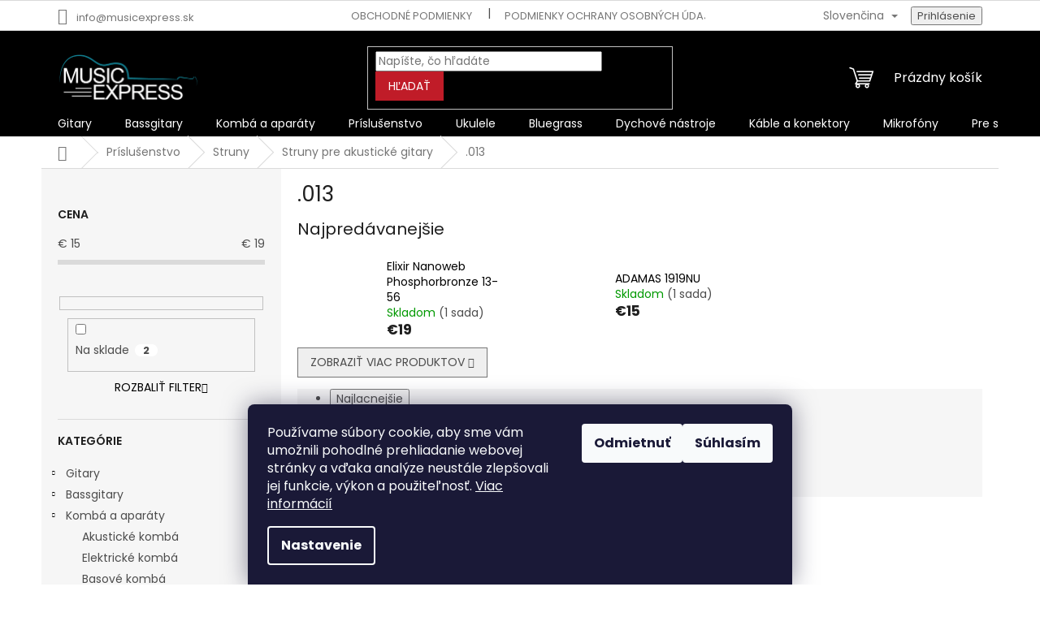

--- FILE ---
content_type: text/html; charset=utf-8
request_url: https://www.musicexpress.sk/struny-pre-akusticke-gitary-013/
body_size: 21489
content:
<!doctype html><html lang="sk" dir="ltr" class="header-background-dark external-fonts-loaded"><head><meta charset="utf-8" /><meta name="viewport" content="width=device-width,initial-scale=1" /><title>.013 - Music Express</title><link rel="preconnect" href="https://cdn.myshoptet.com" /><link rel="dns-prefetch" href="https://cdn.myshoptet.com" /><link rel="preload" href="https://cdn.myshoptet.com/prj/dist/master/cms/libs/jquery/jquery-1.11.3.min.js" as="script" /><link href="https://cdn.myshoptet.com/prj/dist/master/cms/templates/frontend_templates/shared/css/font-face/poppins.css" rel="stylesheet"><link href="https://cdn.myshoptet.com/prj/dist/master/shop/dist/font-shoptet-11.css.62c94c7785ff2cea73b2.css" rel="stylesheet"><script>
dataLayer = [];
dataLayer.push({'shoptet' : {
    "pageId": 904,
    "pageType": "category",
    "currency": "EUR",
    "currencyInfo": {
        "decimalSeparator": ",",
        "exchangeRate": 1,
        "priceDecimalPlaces": 2,
        "symbol": "\u20ac",
        "symbolLeft": 1,
        "thousandSeparator": " "
    },
    "language": "sk",
    "projectId": 498984,
    "category": {
        "guid": "1148b66a-2f81-11ed-adb3-246e96436e9c",
        "path": "Gitarov\u00e9 pr\u00edslu\u0161enstvo | Struny | Struny pre akustick\u00e9 gitary | .013",
        "parentCategoryGuid": "0764078f-2ec9-11ed-adb3-246e96436e9c"
    },
    "cartInfo": {
        "id": null,
        "freeShipping": false,
        "freeShippingFrom": 100,
        "leftToFreeGift": {
            "formattedPrice": "\u20ac0",
            "priceLeft": 0
        },
        "freeGift": false,
        "leftToFreeShipping": {
            "priceLeft": 100,
            "dependOnRegion": 0,
            "formattedPrice": "\u20ac100"
        },
        "discountCoupon": [],
        "getNoBillingShippingPrice": {
            "withoutVat": 0,
            "vat": 0,
            "withVat": 0
        },
        "cartItems": [],
        "taxMode": "ORDINARY"
    },
    "cart": [],
    "customer": {
        "priceRatio": 1,
        "priceListId": 1,
        "groupId": null,
        "registered": false,
        "mainAccount": false
    }
}});
dataLayer.push({'cookie_consent' : {
    "marketing": "denied",
    "analytics": "denied"
}});
document.addEventListener('DOMContentLoaded', function() {
    shoptet.consent.onAccept(function(agreements) {
        if (agreements.length == 0) {
            return;
        }
        dataLayer.push({
            'cookie_consent' : {
                'marketing' : (agreements.includes(shoptet.config.cookiesConsentOptPersonalisation)
                    ? 'granted' : 'denied'),
                'analytics': (agreements.includes(shoptet.config.cookiesConsentOptAnalytics)
                    ? 'granted' : 'denied')
            },
            'event': 'cookie_consent'
        });
    });
});
</script>
<meta property="og:type" content="website"><meta property="og:site_name" content="musicexpress.sk"><meta property="og:url" content="https://www.musicexpress.sk/struny-pre-akusticke-gitary-013/"><meta property="og:title" content=".013 - Music Express"><meta name="author" content="Music Express"><meta name="web_author" content="Shoptet.sk"><meta name="dcterms.rightsHolder" content="www.musicexpress.sk"><meta name="robots" content="index,follow"><meta property="og:image" content="https://www.musicexpress.sk/user/categories/orig/martin-retro-bluegrass-tony-rices-choice-1.jpg"><meta property="og:description" content=".013, Music Express"><meta name="description" content=".013, Music Express"><style>:root {--color-primary: #000000;--color-primary-h: 0;--color-primary-s: 0%;--color-primary-l: 0%;--color-primary-hover: #000000;--color-primary-hover-h: 0;--color-primary-hover-s: 0%;--color-primary-hover-l: 0%;--color-secondary: #c01c28;--color-secondary-h: 356;--color-secondary-s: 75%;--color-secondary-l: 43%;--color-secondary-hover: #a51d2d;--color-secondary-hover-h: 353;--color-secondary-hover-s: 70%;--color-secondary-hover-l: 38%;--color-tertiary: #ffc807;--color-tertiary-h: 47;--color-tertiary-s: 100%;--color-tertiary-l: 51%;--color-tertiary-hover: #ffbb00;--color-tertiary-hover-h: 44;--color-tertiary-hover-s: 100%;--color-tertiary-hover-l: 50%;--color-header-background: #000000;--template-font: "Poppins";--template-headings-font: "Poppins";--header-background-url: url("[data-uri]");--cookies-notice-background: #1A1937;--cookies-notice-color: #F8FAFB;--cookies-notice-button-hover: #f5f5f5;--cookies-notice-link-hover: #27263f;--templates-update-management-preview-mode-content: "Náhľad aktualizácií šablóny je aktívny pre váš prehliadač."}</style>
    
    <link href="https://cdn.myshoptet.com/prj/dist/master/shop/dist/main-11.less.5a24dcbbdabfd189c152.css" rel="stylesheet" />
                <link href="https://cdn.myshoptet.com/prj/dist/master/shop/dist/mobile-header-v1-11.less.1ee105d41b5f713c21aa.css" rel="stylesheet" />
    
    <script>var shoptet = shoptet || {};</script>
    <script src="https://cdn.myshoptet.com/prj/dist/master/shop/dist/main-3g-header.js.05f199e7fd2450312de2.js"></script>
<!-- User include --><!-- project html code header -->
<style>
  #header {
    background-color: #000000;
  }

  #footer {
    background-color: #000000;
  }

  #footer .container {
    background-color: #000000;
  }

  .p-desc {
    font-size: 8pt;
    text-align: left;
  }

  .btn.btn-default {
    background-color: #c01c28;
    border-color: #c01c28;
  }

  .btn.btn-default:hover {
    background-color: #a51d2d;
    border-color: #a51d2d;
  }

  .top-navigation-contacts .top-navigation-menu .top-navigation-tools {
    background-color: #000000;
  }

  .content-wrapper.homepage-box.welcome-wrapper {
    display: none;
  }
  .navigation-buttons a[data-target="cart"] {
    color: #fff;
  }

  .navigation-buttons a[data-target="cart"] {
    color: #fff;
  }

  .navigation-buttons a[data-target="cart"]:hover {
    color: #fff;
  }
</style>
<!-- /User include --><link rel="shortcut icon" href="/favicon.ico" type="image/x-icon" /><link rel="canonical" href="https://www.musicexpress.sk/struny-pre-akusticke-gitary-013/" /><link rel="alternate" hreflang="sk" href="https://www.musicexpress.sk/struny-pre-akusticke-gitary-013/" /><link rel="alternate" hreflang="en" href="https://www.musicexpress.sk/en/strings-for-acoustic-guitar-013/" /><link rel="alternate" hreflang="x-default" href="https://www.musicexpress.sk/struny-pre-akusticke-gitary-013/" />    <!-- Global site tag (gtag.js) - Google Analytics -->
    <script async src="https://www.googletagmanager.com/gtag/js?id=G-KN3ZN8SD1C"></script>
    <script>
        
        window.dataLayer = window.dataLayer || [];
        function gtag(){dataLayer.push(arguments);}
        

                    console.debug('default consent data');

            gtag('consent', 'default', {"ad_storage":"denied","analytics_storage":"denied","ad_user_data":"denied","ad_personalization":"denied","wait_for_update":500});
            dataLayer.push({
                'event': 'default_consent'
            });
        
        gtag('js', new Date());

                gtag('config', 'UA-13046991-1', { 'groups': "UA" });
        
                gtag('config', 'G-KN3ZN8SD1C', {"groups":"GA4","send_page_view":false,"content_group":"category","currency":"EUR","page_language":"sk"});
        
        
        
        
        
        
                    gtag('event', 'page_view', {"send_to":"GA4","page_language":"sk","content_group":"category","currency":"EUR"});
        
        
        
        
        
        
        
        
        
        
        
        
        
        document.addEventListener('DOMContentLoaded', function() {
            if (typeof shoptet.tracking !== 'undefined') {
                for (var id in shoptet.tracking.bannersList) {
                    gtag('event', 'view_promotion', {
                        "send_to": "UA",
                        "promotions": [
                            {
                                "id": shoptet.tracking.bannersList[id].id,
                                "name": shoptet.tracking.bannersList[id].name,
                                "position": shoptet.tracking.bannersList[id].position
                            }
                        ]
                    });
                }
            }

            shoptet.consent.onAccept(function(agreements) {
                if (agreements.length !== 0) {
                    console.debug('gtag consent accept');
                    var gtagConsentPayload =  {
                        'ad_storage': agreements.includes(shoptet.config.cookiesConsentOptPersonalisation)
                            ? 'granted' : 'denied',
                        'analytics_storage': agreements.includes(shoptet.config.cookiesConsentOptAnalytics)
                            ? 'granted' : 'denied',
                                                                                                'ad_user_data': agreements.includes(shoptet.config.cookiesConsentOptPersonalisation)
                            ? 'granted' : 'denied',
                        'ad_personalization': agreements.includes(shoptet.config.cookiesConsentOptPersonalisation)
                            ? 'granted' : 'denied',
                        };
                    console.debug('update consent data', gtagConsentPayload);
                    gtag('consent', 'update', gtagConsentPayload);
                    dataLayer.push(
                        { 'event': 'update_consent' }
                    );
                }
            });
        });
    </script>
</head><body class="desktop id-904 in-struny-pre-akusticke-gitary-013 template-11 type-category multiple-columns-body columns-mobile-2 columns-3 ums_forms_redesign--off ums_a11y_category_page--on ums_discussion_rating_forms--off ums_flags_display_unification--on ums_a11y_login--on mobile-header-version-1"><noscript>
    <style>
        #header {
            padding-top: 0;
            position: relative !important;
            top: 0;
        }
        .header-navigation {
            position: relative !important;
        }
        .overall-wrapper {
            margin: 0 !important;
        }
        body:not(.ready) {
            visibility: visible !important;
        }
    </style>
    <div class="no-javascript">
        <div class="no-javascript__title">Musíte zmeniť nastavenie vášho prehliadača</div>
        <div class="no-javascript__text">Pozrite sa na: <a href="https://www.google.com/support/bin/answer.py?answer=23852">Ako povoliť JavaScript vo vašom prehliadači</a>.</div>
        <div class="no-javascript__text">Ak používate software na blokovanie reklám, možno bude potrebné, aby ste povolili JavaScript z tejto stránky.</div>
        <div class="no-javascript__text">Ďakujeme.</div>
    </div>
</noscript>

        <div id="fb-root"></div>
        <script>
            window.fbAsyncInit = function() {
                FB.init({
//                    appId            : 'your-app-id',
                    autoLogAppEvents : true,
                    xfbml            : true,
                    version          : 'v19.0'
                });
            };
        </script>
        <script async defer crossorigin="anonymous" src="https://connect.facebook.net/sk_SK/sdk.js"></script>    <div class="siteCookies siteCookies--bottom siteCookies--dark js-siteCookies" role="dialog" data-testid="cookiesPopup" data-nosnippet>
        <div class="siteCookies__form">
            <div class="siteCookies__content">
                <div class="siteCookies__text">
                    Používame súbory cookie, aby sme vám umožnili pohodlné prehliadanie webovej stránky a vďaka analýze neustále zlepšovali jej funkcie, výkon a použiteľnosť. <a href="/podmienky-ochrany-osobnych-udajov/" target="_blank" rel="noopener noreferrer">Viac informácií</a>
                </div>
                <p class="siteCookies__links">
                    <button class="siteCookies__link js-cookies-settings" aria-label="Nastavenia cookies" data-testid="cookiesSettings">Nastavenie</button>
                </p>
            </div>
            <div class="siteCookies__buttonWrap">
                                    <button class="siteCookies__button js-cookiesConsentSubmit" value="reject" aria-label="Odmietnuť cookies" data-testid="buttonCookiesReject">Odmietnuť</button>
                                <button class="siteCookies__button js-cookiesConsentSubmit" value="all" aria-label="Prijať cookies" data-testid="buttonCookiesAccept">Súhlasím</button>
            </div>
        </div>
        <script>
            document.addEventListener("DOMContentLoaded", () => {
                const siteCookies = document.querySelector('.js-siteCookies');
                document.addEventListener("scroll", shoptet.common.throttle(() => {
                    const st = document.documentElement.scrollTop;
                    if (st > 1) {
                        siteCookies.classList.add('siteCookies--scrolled');
                    } else {
                        siteCookies.classList.remove('siteCookies--scrolled');
                    }
                }, 100));
            });
        </script>
    </div>
<a href="#content" class="skip-link sr-only">Prejsť na obsah</a><div class="overall-wrapper"><div class="user-action"><div class="container">
    <div class="user-action-in">
                    <div id="login" class="user-action-login popup-widget login-widget" role="dialog" aria-labelledby="loginHeading">
        <div class="popup-widget-inner">
                            <h2 id="loginHeading">Prihlásenie k vášmu účtu</h2><div id="customerLogin"><form action="/action/Customer/Login/" method="post" id="formLoginIncluded" class="csrf-enabled formLogin" data-testid="formLogin"><input type="hidden" name="referer" value="" /><div class="form-group"><div class="input-wrapper email js-validated-element-wrapper no-label"><input type="email" name="email" class="form-control" autofocus placeholder="E-mailová adresa (napr. jan@novak.sk)" data-testid="inputEmail" autocomplete="email" required /></div></div><div class="form-group"><div class="input-wrapper password js-validated-element-wrapper no-label"><input type="password" name="password" class="form-control" placeholder="Heslo" data-testid="inputPassword" autocomplete="current-password" required /><span class="no-display">Nemôžete vyplniť toto pole</span><input type="text" name="surname" value="" class="no-display" /></div></div><div class="form-group"><div class="login-wrapper"><button type="submit" class="btn btn-secondary btn-text btn-login" data-testid="buttonSubmit">Prihlásiť sa</button><div class="password-helper"><a href="/registracia/" data-testid="signup" rel="nofollow">Nová registrácia</a><a href="/klient/zabudnute-heslo/" rel="nofollow">Zabudnuté heslo</a></div></div></div></form>
</div>                    </div>
    </div>

                            <div id="cart-widget" class="user-action-cart popup-widget cart-widget loader-wrapper" data-testid="popupCartWidget" role="dialog" aria-hidden="true">
    <div class="popup-widget-inner cart-widget-inner place-cart-here">
        <div class="loader-overlay">
            <div class="loader"></div>
        </div>
    </div>

    <div class="cart-widget-button">
        <a href="/kosik/" class="btn btn-conversion" id="continue-order-button" rel="nofollow" data-testid="buttonNextStep">Pokračovať do košíka</a>
    </div>
</div>
            </div>
</div>
</div><div class="top-navigation-bar" data-testid="topNavigationBar">

    <div class="container">

        <div class="top-navigation-contacts">
            <strong>Zákaznícka podpora:</strong><a href="mailto:info@musicexpress.sk" class="project-email" data-testid="contactboxEmail"><span>info@musicexpress.sk</span></a>        </div>

                            <div class="top-navigation-menu">
                <div class="top-navigation-menu-trigger"></div>
                <ul class="top-navigation-bar-menu">
                                            <li class="top-navigation-menu-item-39">
                            <a href="/obchodne-podmienky/">Obchodné podmienky</a>
                        </li>
                                            <li class="top-navigation-menu-item-691">
                            <a href="/podmienky-ochrany-osobnych-udajov/">Podmienky ochrany osobných údajov</a>
                        </li>
                                            <li class="top-navigation-menu-item-1105">
                            <a href="/odstupenie-od-zmluvy/" target="blank">Vrátenie tovaru</a>
                        </li>
                                    </ul>
                <ul class="top-navigation-bar-menu-helper"></ul>
            </div>
        
        <div class="top-navigation-tools top-navigation-tools--language">
            <div class="responsive-tools">
                <a href="#" class="toggle-window" data-target="search" aria-label="Hľadať" data-testid="linkSearchIcon"></a>
                                                            <a href="#" class="toggle-window" data-target="login"></a>
                                                    <a href="#" class="toggle-window" data-target="navigation" aria-label="Menu" data-testid="hamburgerMenu"></a>
            </div>
                <div class="languagesMenu">
        <button id="topNavigationDropdown" class="languagesMenu__flags" type="button" data-toggle="dropdown" aria-haspopup="true" aria-expanded="false">
            <svg aria-hidden="true" style="position: absolute; width: 0; height: 0; overflow: hidden;" version="1.1" xmlns="http://www.w3.org/2000/svg" xmlns:xlink="http://www.w3.org/1999/xlink"><defs><symbol id="shp-flag-SK" viewBox="0 0 32 32"><title>SK</title><path fill="#f0f0f0" style="fill: var(--color21, #f0f0f0)" d="M0 5.334h32v21.333h-32v-21.333z"></path><path fill="#0052b4" style="fill: var(--color20, #0052b4)" d="M0 12.29h32v7.42h-32v-7.42z"></path><path fill="#d80027" style="fill: var(--color19, #d80027)" d="M0 19.71h32v6.957h-32v-6.956z"></path><path fill="#f0f0f0" style="fill: var(--color21, #f0f0f0)" d="M8.092 11.362v5.321c0 3.027 3.954 3.954 3.954 3.954s3.954-0.927 3.954-3.954v-5.321h-7.908z"></path><path fill="#d80027" style="fill: var(--color19, #d80027)" d="M9.133 11.518v5.121c0 0.342 0.076 0.665 0.226 0.968 1.493 0 3.725 0 5.373 0 0.15-0.303 0.226-0.626 0.226-0.968v-5.121h-5.826z"></path><path fill="#f0f0f0" style="fill: var(--color21, #f0f0f0)" d="M13.831 15.089h-1.339v-0.893h0.893v-0.893h-0.893v-0.893h-0.893v0.893h-0.893v0.893h0.893v0.893h-1.339v0.893h1.339v0.893h0.893v-0.893h1.339z"></path><path fill="#0052b4" style="fill: var(--color20, #0052b4)" d="M10.577 18.854c0.575 0.361 1.166 0.571 1.469 0.665 0.303-0.093 0.894-0.303 1.469-0.665 0.58-0.365 0.987-0.782 1.218-1.246-0.255-0.18-0.565-0.286-0.901-0.286-0.122 0-0.241 0.015-0.355 0.041-0.242-0.55-0.791-0.934-1.43-0.934s-1.188 0.384-1.43 0.934c-0.114-0.027-0.233-0.041-0.355-0.041-0.336 0-0.646 0.106-0.901 0.286 0.231 0.465 0.637 0.882 1.217 1.246z"></path></symbol><symbol id="shp-flag-GB" viewBox="0 0 32 32"><title>GB</title><path fill="#f0f0f0" style="fill: var(--color21, #f0f0f0)" d="M0 5.333h32v21.334h-32v-21.334z"></path><path fill="#d80027" style="fill: var(--color19, #d80027)" d="M18 5.333h-4v8.667h-14v4h14v8.667h4v-8.667h14v-4h-14z"></path><path fill="#0052b4" style="fill: var(--color20, #0052b4)" d="M24.612 19.71l7.388 4.105v-4.105z"></path><path fill="#0052b4" style="fill: var(--color20, #0052b4)" d="M19.478 19.71l12.522 6.957v-1.967l-8.981-4.989z"></path><path fill="#0052b4" style="fill: var(--color20, #0052b4)" d="M28.665 26.666l-9.186-5.104v5.104z"></path><path fill="#f0f0f0" style="fill: var(--color21, #f0f0f0)" d="M19.478 19.71l12.522 6.957v-1.967l-8.981-4.989z"></path><path fill="#d80027" style="fill: var(--color19, #d80027)" d="M19.478 19.71l12.522 6.957v-1.967l-8.981-4.989z"></path><path fill="#0052b4" style="fill: var(--color20, #0052b4)" d="M5.646 19.71l-5.646 3.137v-3.137z"></path><path fill="#0052b4" style="fill: var(--color20, #0052b4)" d="M12.522 20.594v6.072h-10.929z"></path><path fill="#d80027" style="fill: var(--color19, #d80027)" d="M8.981 19.71l-8.981 4.989v1.967l12.522-6.957z"></path><path fill="#0052b4" style="fill: var(--color20, #0052b4)" d="M7.388 12.29l-7.388-4.105v4.105z"></path><path fill="#0052b4" style="fill: var(--color20, #0052b4)" d="M12.522 12.29l-12.522-6.957v1.967l8.981 4.989z"></path><path fill="#0052b4" style="fill: var(--color20, #0052b4)" d="M3.335 5.333l9.186 5.104v-5.104z"></path><path fill="#f0f0f0" style="fill: var(--color21, #f0f0f0)" d="M12.522 12.29l-12.522-6.957v1.967l8.981 4.989z"></path><path fill="#d80027" style="fill: var(--color19, #d80027)" d="M12.522 12.29l-12.522-6.957v1.967l8.981 4.989z"></path><path fill="#0052b4" style="fill: var(--color20, #0052b4)" d="M26.354 12.29l5.646-3.137v3.137z"></path><path fill="#0052b4" style="fill: var(--color20, #0052b4)" d="M19.478 11.405v-6.072h10.929z"></path><path fill="#d80027" style="fill: var(--color19, #d80027)" d="M23.019 12.29l8.981-4.989v-1.967l-12.522 6.957z"></path></symbol></defs></svg>
            <svg class="shp-flag shp-flag-SK">
                <use xlink:href="#shp-flag-SK"></use>
            </svg>
            <span class="caret"></span>
        </button>
        <div class="languagesMenu__content" aria-labelledby="topNavigationDropdown">
                                        <div class="languagesMenu__box toggle-window js-languagesMenu__box" data-hover="true" data-target="language">
                    <div class="languagesMenu__header languagesMenu__header--name">Jazyk</div>
                    <div class="languagesMenu__header languagesMenu__header--actual" data-toggle="dropdown">
                                                                                    
                                    Slovenčina
                                
                                                                                                                                <span class="caret"></span>
                    </div>
                    <ul class="languagesMenu__list languagesMenu__list--language">
                                                    <li>
                                <a href="/action/Language/changeLanguage/?language=sk" rel="nofollow" class="languagesMenu__list__link">
                                    <svg class="shp-flag shp-flag-SK">
                                        <use xlink:href="#shp-flag-SK"></use>
                                    </svg>
                                    <span class="languagesMenu__list__name languagesMenu__list__name--actual">Slovenčina</span>
                                </a>
                            </li>
                                                    <li>
                                <a href="/action/Language/changeLanguage/?language=en" rel="nofollow" class="languagesMenu__list__link">
                                    <svg class="shp-flag shp-flag-GB">
                                        <use xlink:href="#shp-flag-GB"></use>
                                    </svg>
                                    <span class="languagesMenu__list__name">English</span>
                                </a>
                            </li>
                                            </ul>
                </div>
                    </div>
    </div>
            <button class="top-nav-button top-nav-button-login toggle-window" type="button" data-target="login" aria-haspopup="dialog" aria-controls="login" aria-expanded="false" data-testid="signin"><span>Prihlásenie</span></button>        </div>

    </div>

</div>
<header id="header"><div class="container navigation-wrapper">
    <div class="header-top">
        <div class="site-name-wrapper">
            <div class="site-name"><a href="/" data-testid="linkWebsiteLogo"><img src="https://cdn.myshoptet.com/usr/www.musicexpress.sk/user/logos/logo-final.png" alt="Music Express" fetchpriority="low" /></a></div>        </div>
        <div class="search" itemscope itemtype="https://schema.org/WebSite">
            <meta itemprop="headline" content=".013"/><meta itemprop="url" content="https://www.musicexpress.sk"/><meta itemprop="text" content=".013, Music Express"/>            <form action="/action/ProductSearch/prepareString/" method="post"
    id="formSearchForm" class="search-form compact-form js-search-main"
    itemprop="potentialAction" itemscope itemtype="https://schema.org/SearchAction" data-testid="searchForm">
    <fieldset>
        <meta itemprop="target"
            content="https://www.musicexpress.sk/vyhladavanie/?string={string}"/>
        <input type="hidden" name="language" value="sk"/>
        
            
<input
    type="search"
    name="string"
        class="query-input form-control search-input js-search-input"
    placeholder="Napíšte, čo hľadáte"
    autocomplete="off"
    required
    itemprop="query-input"
    aria-label="Vyhľadávanie"
    data-testid="searchInput"
>
            <button type="submit" class="btn btn-default" data-testid="searchBtn">Hľadať</button>
        
    </fieldset>
</form>
        </div>
        <div class="navigation-buttons">
                
    <a href="/kosik/" class="btn btn-icon toggle-window cart-count" data-target="cart" data-hover="true" data-redirect="true" data-testid="headerCart" rel="nofollow" aria-haspopup="dialog" aria-expanded="false" aria-controls="cart-widget">
        
                <span class="sr-only">Nákupný košík</span>
        
            <span class="cart-price visible-lg-inline-block" data-testid="headerCartPrice">
                                    Prázdny košík                            </span>
        
    
            </a>
        </div>
    </div>
    <nav id="navigation" aria-label="Hlavné menu" data-collapsible="true"><div class="navigation-in menu"><ul class="menu-level-1" role="menubar" data-testid="headerMenuItems"><li class="menu-item-706 ext" role="none"><a href="/gitary-2/" data-testid="headerMenuItem" role="menuitem" aria-haspopup="true" aria-expanded="false"><b>Gitary</b><span class="submenu-arrow"></span></a><ul class="menu-level-2" aria-label="Gitary" tabindex="-1" role="menu"><li class="menu-item-1108" role="none"><a href="/premiove-nastroje/" class="menu-image" data-testid="headerMenuItem" tabindex="-1" aria-hidden="true"><img src="data:image/svg+xml,%3Csvg%20width%3D%22140%22%20height%3D%22100%22%20xmlns%3D%22http%3A%2F%2Fwww.w3.org%2F2000%2Fsvg%22%3E%3C%2Fsvg%3E" alt="" aria-hidden="true" width="140" height="100"  data-src="https://cdn.myshoptet.com/usr/www.musicexpress.sk/user/categories/thumb/pia77_bon_00_01_f.jpg" fetchpriority="low" /></a><div><a href="/premiove-nastroje/" data-testid="headerMenuItem" role="menuitem"><span>Prémiové nástroje</span></a>
                        </div></li><li class="menu-item-673" role="none"><a href="/sety/" class="menu-image" data-testid="headerMenuItem" tabindex="-1" aria-hidden="true"><img src="data:image/svg+xml,%3Csvg%20width%3D%22140%22%20height%3D%22100%22%20xmlns%3D%22http%3A%2F%2Fwww.w3.org%2F2000%2Fsvg%22%3E%3C%2Fsvg%3E" alt="" aria-hidden="true" width="140" height="100"  data-src="https://cdn.myshoptet.com/usr/www.musicexpress.sk/user/categories/thumb/1296-12.jpg" fetchpriority="low" /></a><div><a href="/sety/" data-testid="headerMenuItem" role="menuitem"><span>Gitarové sety kopmlet</span></a>
                        </div></li><li class="menu-item-709" role="none"><a href="/ovation-roundback/" class="menu-image" data-testid="headerMenuItem" tabindex="-1" aria-hidden="true"><img src="data:image/svg+xml,%3Csvg%20width%3D%22140%22%20height%3D%22100%22%20xmlns%3D%22http%3A%2F%2Fwww.w3.org%2F2000%2Fsvg%22%3E%3C%2Fsvg%3E" alt="" aria-hidden="true" width="140" height="100"  data-src="https://cdn.myshoptet.com/usr/www.musicexpress.sk/user/categories/thumb/93784.jpg" fetchpriority="low" /></a><div><a href="/ovation-roundback/" data-testid="headerMenuItem" role="menuitem"><span>Ovation - roundback</span></a>
                        </div></li><li class="menu-item-757" role="none"><a href="/klasicke-gitary/" class="menu-image" data-testid="headerMenuItem" tabindex="-1" aria-hidden="true"><img src="data:image/svg+xml,%3Csvg%20width%3D%22140%22%20height%3D%22100%22%20xmlns%3D%22http%3A%2F%2Fwww.w3.org%2F2000%2Fsvg%22%3E%3C%2Fsvg%3E" alt="" aria-hidden="true" width="140" height="100"  data-src="https://cdn.myshoptet.com/usr/www.musicexpress.sk/user/categories/thumb/87500.jpg" fetchpriority="low" /></a><div><a href="/klasicke-gitary/" data-testid="headerMenuItem" role="menuitem"><span>Klasické / koncertné gitary</span></a>
                        </div></li><li class="menu-item-760 has-third-level" role="none"><a href="/akusticke-gitary/" class="menu-image" data-testid="headerMenuItem" tabindex="-1" aria-hidden="true"><img src="data:image/svg+xml,%3Csvg%20width%3D%22140%22%20height%3D%22100%22%20xmlns%3D%22http%3A%2F%2Fwww.w3.org%2F2000%2Fsvg%22%3E%3C%2Fsvg%3E" alt="" aria-hidden="true" width="140" height="100"  data-src="https://cdn.myshoptet.com/usr/www.musicexpress.sk/user/categories/thumb/ds-240_side.jpg" fetchpriority="low" /></a><div><a href="/akusticke-gitary/" data-testid="headerMenuItem" role="menuitem"><span>Akustické gitary</span></a>
                                                    <ul class="menu-level-3" role="menu">
                                                                    <li class="menu-item-931" role="none">
                                        <a href="/elektro-akusticke-gitary/" data-testid="headerMenuItem" role="menuitem">
                                            Elektro-akustické gitary</a>,                                    </li>
                                                                    <li class="menu-item-934" role="none">
                                        <a href="/akusticke-gitary-2/" data-testid="headerMenuItem" role="menuitem">
                                            Akustické gitary (bez snímača)</a>                                    </li>
                                                            </ul>
                        </div></li><li class="menu-item-763" role="none"><a href="/elektricke-gtary/" class="menu-image" data-testid="headerMenuItem" tabindex="-1" aria-hidden="true"><img src="data:image/svg+xml,%3Csvg%20width%3D%22140%22%20height%3D%22100%22%20xmlns%3D%22http%3A%2F%2Fwww.w3.org%2F2000%2Fsvg%22%3E%3C%2Fsvg%3E" alt="" aria-hidden="true" width="140" height="100"  data-src="https://cdn.myshoptet.com/usr/www.musicexpress.sk/user/categories/thumb/p_region_js2gd_00_01.png" fetchpriority="low" /></a><div><a href="/elektricke-gtary/" data-testid="headerMenuItem" role="menuitem"><span>Elektrické gitary</span></a>
                        </div></li><li class="menu-item-766" role="none"><a href="/flamenco/" class="menu-image" data-testid="headerMenuItem" tabindex="-1" aria-hidden="true"><img src="data:image/svg+xml,%3Csvg%20width%3D%22140%22%20height%3D%22100%22%20xmlns%3D%22http%3A%2F%2Fwww.w3.org%2F2000%2Fsvg%22%3E%3C%2Fsvg%3E" alt="" aria-hidden="true" width="140" height="100"  data-src="https://cdn.myshoptet.com/usr/www.musicexpress.sk/user/categories/thumb/99362.jpg" fetchpriority="low" /></a><div><a href="/flamenco/" data-testid="headerMenuItem" role="menuitem"><span>Flamenco gitary</span></a>
                        </div></li><li class="menu-item-769" role="none"><a href="/12strunove-gitary/" class="menu-image" data-testid="headerMenuItem" tabindex="-1" aria-hidden="true"><img src="data:image/svg+xml,%3Csvg%20width%3D%22140%22%20height%3D%22100%22%20xmlns%3D%22http%3A%2F%2Fwww.w3.org%2F2000%2Fsvg%22%3E%3C%2Fsvg%3E" alt="" aria-hidden="true" width="140" height="100"  data-src="https://cdn.myshoptet.com/usr/www.musicexpress.sk/user/categories/thumb/f-512_side_nat.jpg" fetchpriority="low" /></a><div><a href="/12strunove-gitary/" data-testid="headerMenuItem" role="menuitem"><span>12strunové gitary</span></a>
                        </div></li><li class="menu-item-784 has-third-level" role="none"><a href="/gitarove-prislusenstvo/" class="menu-image" data-testid="headerMenuItem" tabindex="-1" aria-hidden="true"><img src="data:image/svg+xml,%3Csvg%20width%3D%22140%22%20height%3D%22100%22%20xmlns%3D%22http%3A%2F%2Fwww.w3.org%2F2000%2Fsvg%22%3E%3C%2Fsvg%3E" alt="" aria-hidden="true" width="140" height="100"  data-src="https://cdn.myshoptet.com/usr/www.musicexpress.sk/user/categories/thumb/257083-02a7257af7271ccaeac35c7afdeb1e2d.jpeg" fetchpriority="low" /></a><div><a href="/gitarove-prislusenstvo/" data-testid="headerMenuItem" role="menuitem"><span>Gitarové príslušenstvo</span></a>
                                                    <ul class="menu-level-3" role="menu">
                                                                    <li class="menu-item-1021" role="none">
                                        <a href="/trsatka-2/" data-testid="headerMenuItem" role="menuitem">
                                            Trsátka</a>,                                    </li>
                                                                    <li class="menu-item-832" role="none">
                                        <a href="/struny-2/" data-testid="headerMenuItem" role="menuitem">
                                            Struny</a>,                                    </li>
                                                                    <li class="menu-item-916" role="none">
                                        <a href="/kufre-obaly-2/" data-testid="headerMenuItem" role="menuitem">
                                            Kufre / obaly</a>,                                    </li>
                                                                    <li class="menu-item-937" role="none">
                                        <a href="/ladicky-2/" data-testid="headerMenuItem" role="menuitem">
                                            Ladičky</a>,                                    </li>
                                                                    <li class="menu-item-940" role="none">
                                        <a href="/snimace-a-predzosilnovace/" data-testid="headerMenuItem" role="menuitem">
                                            Snímače a predzosilňovače</a>,                                    </li>
                                                                    <li class="menu-item-949" role="none">
                                        <a href="/popruhy-2/" data-testid="headerMenuItem" role="menuitem">
                                            Popruhy</a>,                                    </li>
                                                                    <li class="menu-item-952" role="none">
                                        <a href="/kapodaster/" data-testid="headerMenuItem" role="menuitem">
                                            Kapodaster</a>,                                    </li>
                                                                    <li class="menu-item-955" role="none">
                                        <a href="/podnozka/" data-testid="headerMenuItem" role="menuitem">
                                            Podnožky</a>,                                    </li>
                                                                    <li class="menu-item-988" role="none">
                                        <a href="/stojany-2/" data-testid="headerMenuItem" role="menuitem">
                                            Stojany</a>,                                    </li>
                                                                    <li class="menu-item-1042" role="none">
                                        <a href="/di-box/" data-testid="headerMenuItem" role="menuitem">
                                            DI box</a>,                                    </li>
                                                                    <li class="menu-item-1066" role="none">
                                        <a href="/nahradne-diely/" data-testid="headerMenuItem" role="menuitem">
                                            Náhradné diely</a>,                                    </li>
                                                                    <li class="menu-item-1134" role="none">
                                        <a href="/baterie/" data-testid="headerMenuItem" role="menuitem">
                                            Batérie</a>,                                    </li>
                                                                    <li class="menu-item-1111" role="none">
                                        <a href="/guitar-percussions/" data-testid="headerMenuItem" role="menuitem">
                                            Perkusie ku gitarám</a>                                    </li>
                                                            </ul>
                        </div></li></ul></li>
<li class="menu-item-736 ext" role="none"><a href="/bassgitary/" data-testid="headerMenuItem" role="menuitem" aria-haspopup="true" aria-expanded="false"><b>Bassgitary</b><span class="submenu-arrow"></span></a><ul class="menu-level-2" aria-label="Bassgitary" tabindex="-1" role="menu"><li class="menu-item-787 has-third-level" role="none"><a href="/elektricke-bassgitary/" class="menu-image" data-testid="headerMenuItem" tabindex="-1" aria-hidden="true"><img src="data:image/svg+xml,%3Csvg%20width%3D%22140%22%20height%3D%22100%22%20xmlns%3D%22http%3A%2F%2Fwww.w3.org%2F2000%2Fsvg%22%3E%3C%2Fsvg%3E" alt="" aria-hidden="true" width="140" height="100"  data-src="https://cdn.myshoptet.com/usr/www.musicexpress.sk/user/categories/thumb/3131638c-833b-4eba-a915-9f882af5cfa4.jpg" fetchpriority="low" /></a><div><a href="/elektricke-bassgitary/" data-testid="headerMenuItem" role="menuitem"><span>Elektrické bassgitary</span></a>
                                                    <ul class="menu-level-3" role="menu">
                                                                    <li class="menu-item-793" role="none">
                                        <a href="/4-strunove-bassgitary/" data-testid="headerMenuItem" role="menuitem">
                                            4-strunové bassgitary</a>,                                    </li>
                                                                    <li class="menu-item-796" role="none">
                                        <a href="/5-strunove-bassgitary/" data-testid="headerMenuItem" role="menuitem">
                                            5-strunové bassgitary</a>                                    </li>
                                                            </ul>
                        </div></li><li class="menu-item-790 has-third-level" role="none"><a href="/akusticke-bassgitary/" class="menu-image" data-testid="headerMenuItem" tabindex="-1" aria-hidden="true"><img src="data:image/svg+xml,%3Csvg%20width%3D%22140%22%20height%3D%22100%22%20xmlns%3D%22http%3A%2F%2Fwww.w3.org%2F2000%2Fsvg%22%3E%3C%2Fsvg%3E" alt="" aria-hidden="true" width="140" height="100"  data-src="https://cdn.myshoptet.com/usr/www.musicexpress.sk/user/categories/thumb/73_ceb44x-7c.png" fetchpriority="low" /></a><div><a href="/akusticke-bassgitary/" data-testid="headerMenuItem" role="menuitem"><span>Akustické bassgitary</span></a>
                                                    <ul class="menu-level-3" role="menu">
                                                                    <li class="menu-item-799" role="none">
                                        <a href="/4-strunove-bassgitary-2/" data-testid="headerMenuItem" role="menuitem">
                                            4-strunové bassgitary</a>,                                    </li>
                                                                    <li class="menu-item-802" role="none">
                                        <a href="/5-strunove-bassgitary-2/" data-testid="headerMenuItem" role="menuitem">
                                            5-strunové bassgitary</a>                                    </li>
                                                            </ul>
                        </div></li><li class="menu-item-805 has-third-level" role="none"><a href="/basove-prislusenstvo/" class="menu-image" data-testid="headerMenuItem" tabindex="-1" aria-hidden="true"><img src="data:image/svg+xml,%3Csvg%20width%3D%22140%22%20height%3D%22100%22%20xmlns%3D%22http%3A%2F%2Fwww.w3.org%2F2000%2Fsvg%22%3E%3C%2Fsvg%3E" alt="" aria-hidden="true" width="140" height="100"  data-src="https://cdn.myshoptet.com/usr/www.musicexpress.sk/user/categories/thumb/12edf435-ba97-46de-a2f0-ea1a9e618341.jpg" fetchpriority="low" /></a><div><a href="/basove-prislusenstvo/" data-testid="headerMenuItem" role="menuitem"><span>Príslušenstvo</span></a>
                                                    <ul class="menu-level-3" role="menu">
                                                                    <li class="menu-item-838" role="none">
                                        <a href="/struny-4/" data-testid="headerMenuItem" role="menuitem">
                                            Struny</a>                                    </li>
                                                            </ul>
                        </div></li></ul></li>
<li class="menu-item-674 ext" role="none"><a href="/komba/" data-testid="headerMenuItem" role="menuitem" aria-haspopup="true" aria-expanded="false"><b>Kombá a aparáty</b><span class="submenu-arrow"></span></a><ul class="menu-level-2" aria-label="Kombá a aparáty" tabindex="-1" role="menu"><li class="menu-item-772" role="none"><a href="/akusticke-komba/" class="menu-image" data-testid="headerMenuItem" tabindex="-1" aria-hidden="true"><img src="data:image/svg+xml,%3Csvg%20width%3D%22140%22%20height%3D%22100%22%20xmlns%3D%22http%3A%2F%2Fwww.w3.org%2F2000%2Fsvg%22%3E%3C%2Fsvg%3E" alt="" aria-hidden="true" width="140" height="100"  data-src="https://cdn.myshoptet.com/usr/www.musicexpress.sk/user/categories/thumb/fishman-loudbox-lbt-artist-front-1.jpeg" fetchpriority="low" /></a><div><a href="/akusticke-komba/" data-testid="headerMenuItem" role="menuitem"><span>Akustické kombá</span></a>
                        </div></li><li class="menu-item-775" role="none"><a href="/elektricke-komba/" class="menu-image" data-testid="headerMenuItem" tabindex="-1" aria-hidden="true"><img src="data:image/svg+xml,%3Csvg%20width%3D%22140%22%20height%3D%22100%22%20xmlns%3D%22http%3A%2F%2Fwww.w3.org%2F2000%2Fsvg%22%3E%3C%2Fsvg%3E" alt="" aria-hidden="true" width="140" height="100"  data-src="https://cdn.myshoptet.com/usr/www.musicexpress.sk/user/categories/thumb/preview.jpg" fetchpriority="low" /></a><div><a href="/elektricke-komba/" data-testid="headerMenuItem" role="menuitem"><span>Elektrické kombá</span></a>
                        </div></li><li class="menu-item-778" role="none"><a href="/basove-komba/" class="menu-image" data-testid="headerMenuItem" tabindex="-1" aria-hidden="true"><img src="data:image/svg+xml,%3Csvg%20width%3D%22140%22%20height%3D%22100%22%20xmlns%3D%22http%3A%2F%2Fwww.w3.org%2F2000%2Fsvg%22%3E%3C%2Fsvg%3E" alt="" aria-hidden="true" width="140" height="100"  data-src="https://cdn.myshoptet.com/usr/www.musicexpress.sk/user/categories/thumb/03617650-large_(3).jpg" fetchpriority="low" /></a><div><a href="/basove-komba/" data-testid="headerMenuItem" role="menuitem"><span>Basové kombá</span></a>
                        </div></li></ul></li>
<li class="menu-item-683 ext" role="none"><a href="/prislusenstvo/" data-testid="headerMenuItem" role="menuitem" aria-haspopup="true" aria-expanded="false"><b>Príslušenstvo</b><span class="submenu-arrow"></span></a><ul class="menu-level-2" aria-label="Príslušenstvo" tabindex="-1" role="menu"><li class="menu-item-862" role="none"><a href="/spevaci/" class="menu-image" data-testid="headerMenuItem" tabindex="-1" aria-hidden="true"><img src="data:image/svg+xml,%3Csvg%20width%3D%22140%22%20height%3D%22100%22%20xmlns%3D%22http%3A%2F%2Fwww.w3.org%2F2000%2Fsvg%22%3E%3C%2Fsvg%3E" alt="" aria-hidden="true" width="140" height="100"  data-src="https://cdn.myshoptet.com/usr/www.musicexpress.sk/user/categories/thumb/singer.jpg" fetchpriority="low" /></a><div><a href="/spevaci/" data-testid="headerMenuItem" role="menuitem"><span>Pre spevákov</span></a>
                        </div></li><li class="menu-item-835 has-third-level" role="none"><a href="/struny-3/" class="menu-image" data-testid="headerMenuItem" tabindex="-1" aria-hidden="true"><img src="data:image/svg+xml,%3Csvg%20width%3D%22140%22%20height%3D%22100%22%20xmlns%3D%22http%3A%2F%2Fwww.w3.org%2F2000%2Fsvg%22%3E%3C%2Fsvg%3E" alt="" aria-hidden="true" width="140" height="100"  data-src="https://cdn.myshoptet.com/usr/www.musicexpress.sk/user/categories/thumb/76028-1.jpg" fetchpriority="low" /></a><div><a href="/struny-3/" data-testid="headerMenuItem" role="menuitem"><span>Struny</span></a>
                                                    <ul class="menu-level-3" role="menu">
                                                                    <li class="menu-item-877" role="none">
                                        <a href="/struny-akusticke-2/" data-testid="headerMenuItem" role="menuitem">
                                            Struny pre akustické gitary</a>,                                    </li>
                                                                    <li class="menu-item-961" role="none">
                                        <a href="/struny-pre-banjo-2/" data-testid="headerMenuItem" role="menuitem">
                                            Pre banjo</a>,                                    </li>
                                                                    <li class="menu-item-910" role="none">
                                        <a href="/bass-strings/" data-testid="headerMenuItem" role="menuitem">
                                            Struny pre bassgitary</a>,                                    </li>
                                                                    <li class="menu-item-946" role="none">
                                        <a href="/nylonove-klasicke-gitary/" data-testid="headerMenuItem" role="menuitem">
                                            Nylonové - Pre klasické gitary</a>,                                    </li>
                                                                    <li class="menu-item-1072" role="none">
                                        <a href="/pre-elektricku-gitaru/" data-testid="headerMenuItem" role="menuitem">
                                            Pre elektrickú gitaru</a>                                    </li>
                                                            </ul>
                        </div></li><li class="menu-item-712" role="none"><a href="/ladicky/" class="menu-image" data-testid="headerMenuItem" tabindex="-1" aria-hidden="true"><img src="data:image/svg+xml,%3Csvg%20width%3D%22140%22%20height%3D%22100%22%20xmlns%3D%22http%3A%2F%2Fwww.w3.org%2F2000%2Fsvg%22%3E%3C%2Fsvg%3E" alt="" aria-hidden="true" width="140" height="100"  data-src="https://cdn.myshoptet.com/usr/www.musicexpress.sk/user/categories/thumb/75462.jpg" fetchpriority="low" /></a><div><a href="/ladicky/" data-testid="headerMenuItem" role="menuitem"><span>Ladičky</span></a>
                        </div></li><li class="menu-item-715" role="none"><a href="/kapodastre/" class="menu-image" data-testid="headerMenuItem" tabindex="-1" aria-hidden="true"><img src="data:image/svg+xml,%3Csvg%20width%3D%22140%22%20height%3D%22100%22%20xmlns%3D%22http%3A%2F%2Fwww.w3.org%2F2000%2Fsvg%22%3E%3C%2Fsvg%3E" alt="" aria-hidden="true" width="140" height="100"  data-src="https://cdn.myshoptet.com/usr/www.musicexpress.sk/user/categories/thumb/100749.jpg" fetchpriority="low" /></a><div><a href="/kapodastre/" data-testid="headerMenuItem" role="menuitem"><span>Kapodastre</span></a>
                        </div></li><li class="menu-item-718" role="none"><a href="/popruhy/" class="menu-image" data-testid="headerMenuItem" tabindex="-1" aria-hidden="true"><img src="data:image/svg+xml,%3Csvg%20width%3D%22140%22%20height%3D%22100%22%20xmlns%3D%22http%3A%2F%2Fwww.w3.org%2F2000%2Fsvg%22%3E%3C%2Fsvg%3E" alt="" aria-hidden="true" width="140" height="100"  data-src="https://cdn.myshoptet.com/usr/www.musicexpress.sk/user/categories/thumb/531722.jpg" fetchpriority="low" /></a><div><a href="/popruhy/" data-testid="headerMenuItem" role="menuitem"><span>Popruhy</span></a>
                        </div></li><li class="menu-item-721 has-third-level" role="none"><a href="/kufre-obaly/" class="menu-image" data-testid="headerMenuItem" tabindex="-1" aria-hidden="true"><img src="data:image/svg+xml,%3Csvg%20width%3D%22140%22%20height%3D%22100%22%20xmlns%3D%22http%3A%2F%2Fwww.w3.org%2F2000%2Fsvg%22%3E%3C%2Fsvg%3E" alt="" aria-hidden="true" width="140" height="100"  data-src="https://cdn.myshoptet.com/usr/www.musicexpress.sk/user/categories/thumb/guardian-cg-012-c_(3).jpg" fetchpriority="low" /></a><div><a href="/kufre-obaly/" data-testid="headerMenuItem" role="menuitem"><span>Kufre / obaly</span></a>
                                                    <ul class="menu-level-3" role="menu">
                                                                    <li class="menu-item-913" role="none">
                                        <a href="/pevne-kufre/" data-testid="headerMenuItem" role="menuitem">
                                            Pevné kufre</a>,                                    </li>
                                                                    <li class="menu-item-925" role="none">
                                        <a href="/obaly-gig-bag/" data-testid="headerMenuItem" role="menuitem">
                                            Obaly - Gig bagy</a>                                    </li>
                                                            </ul>
                        </div></li><li class="menu-item-724" role="none"><a href="/trsatka/" class="menu-image" data-testid="headerMenuItem" tabindex="-1" aria-hidden="true"><img src="data:image/svg+xml,%3Csvg%20width%3D%22140%22%20height%3D%22100%22%20xmlns%3D%22http%3A%2F%2Fwww.w3.org%2F2000%2Fsvg%22%3E%3C%2Fsvg%3E" alt="" aria-hidden="true" width="140" height="100"  data-src="https://cdn.myshoptet.com/usr/www.musicexpress.sk/user/categories/thumb/d-grip-standard-0-60-12-pack-1.jpg" fetchpriority="low" /></a><div><a href="/trsatka/" data-testid="headerMenuItem" role="menuitem"><span>Trsátka</span></a>
                        </div></li><li class="menu-item-727" role="none"><a href="/slider/" class="menu-image" data-testid="headerMenuItem" tabindex="-1" aria-hidden="true"><img src="data:image/svg+xml,%3Csvg%20width%3D%22140%22%20height%3D%22100%22%20xmlns%3D%22http%3A%2F%2Fwww.w3.org%2F2000%2Fsvg%22%3E%3C%2Fsvg%3E" alt="" aria-hidden="true" width="140" height="100"  data-src="https://cdn.myshoptet.com/usr/www.musicexpress.sk/user/categories/thumb/fender-steel-slide-1.jpg" fetchpriority="low" /></a><div><a href="/slider/" data-testid="headerMenuItem" role="menuitem"><span>Slider</span></a>
                        </div></li><li class="menu-item-730" role="none"><a href="/podnozky/" class="menu-image" data-testid="headerMenuItem" tabindex="-1" aria-hidden="true"><img src="data:image/svg+xml,%3Csvg%20width%3D%22140%22%20height%3D%22100%22%20xmlns%3D%22http%3A%2F%2Fwww.w3.org%2F2000%2Fsvg%22%3E%3C%2Fsvg%3E" alt="" aria-hidden="true" width="140" height="100"  data-src="https://cdn.myshoptet.com/usr/www.musicexpress.sk/user/categories/thumb/27939.jpg" fetchpriority="low" /></a><div><a href="/podnozky/" data-testid="headerMenuItem" role="menuitem"><span>Podnožky</span></a>
                        </div></li><li class="menu-item-733" role="none"><a href="/stojany/" class="menu-image" data-testid="headerMenuItem" tabindex="-1" aria-hidden="true"><img src="data:image/svg+xml,%3Csvg%20width%3D%22140%22%20height%3D%22100%22%20xmlns%3D%22http%3A%2F%2Fwww.w3.org%2F2000%2Fsvg%22%3E%3C%2Fsvg%3E" alt="" aria-hidden="true" width="140" height="100"  data-src="https://cdn.myshoptet.com/usr/www.musicexpress.sk/user/categories/thumb/soundsation-sgs-110.jpg" fetchpriority="low" /></a><div><a href="/stojany/" data-testid="headerMenuItem" role="menuitem"><span>Stojany</span></a>
                        </div></li><li class="menu-item-1036" role="none"><a href="/di-boxy/" class="menu-image" data-testid="headerMenuItem" tabindex="-1" aria-hidden="true"><img src="data:image/svg+xml,%3Csvg%20width%3D%22140%22%20height%3D%22100%22%20xmlns%3D%22http%3A%2F%2Fwww.w3.org%2F2000%2Fsvg%22%3E%3C%2Fsvg%3E" alt="" aria-hidden="true" width="140" height="100"  data-src="https://cdn.myshoptet.com/usr/www.musicexpress.sk/user/categories/thumb/ar-133_original.jpg" fetchpriority="low" /></a><div><a href="/di-boxy/" data-testid="headerMenuItem" role="menuitem"><span>DI boxy</span></a>
                        </div></li><li class="menu-item-1137" role="none"><a href="/baterie-2/" class="menu-image" data-testid="headerMenuItem" tabindex="-1" aria-hidden="true"><img src="data:image/svg+xml,%3Csvg%20width%3D%22140%22%20height%3D%22100%22%20xmlns%3D%22http%3A%2F%2Fwww.w3.org%2F2000%2Fsvg%22%3E%3C%2Fsvg%3E" alt="" aria-hidden="true" width="140" height="100"  data-src="https://cdn.myshoptet.com/usr/www.musicexpress.sk/user/categories/thumb/1012511000_e08-b1251.jpeg" fetchpriority="low" /></a><div><a href="/baterie-2/" data-testid="headerMenuItem" role="menuitem"><span>Batérie</span></a>
                        </div></li><li class="menu-item-1069" role="none"><a href="/nahradne-diely-2/" class="menu-image" data-testid="headerMenuItem" tabindex="-1" aria-hidden="true"><img src="data:image/svg+xml,%3Csvg%20width%3D%22140%22%20height%3D%22100%22%20xmlns%3D%22http%3A%2F%2Fwww.w3.org%2F2000%2Fsvg%22%3E%3C%2Fsvg%3E" alt="" aria-hidden="true" width="140" height="100"  data-src="https://cdn.myshoptet.com/usr/www.musicexpress.sk/user/categories/thumb/martin-bone-saddle-blank.jpg" fetchpriority="low" /></a><div><a href="/nahradne-diely-2/" data-testid="headerMenuItem" role="menuitem"><span>Náhradné diely</span></a>
                        </div></li></ul></li>
<li class="menu-item-739 ext" role="none"><a href="/ukulele/" data-testid="headerMenuItem" role="menuitem" aria-haspopup="true" aria-expanded="false"><b>Ukulele</b><span class="submenu-arrow"></span></a><ul class="menu-level-2" aria-label="Ukulele" tabindex="-1" role="menu"><li class="menu-item-814" role="none"><a href="/ukulele-koncertne/" class="menu-image" data-testid="headerMenuItem" tabindex="-1" aria-hidden="true"><img src="data:image/svg+xml,%3Csvg%20width%3D%22140%22%20height%3D%22100%22%20xmlns%3D%22http%3A%2F%2Fwww.w3.org%2F2000%2Fsvg%22%3E%3C%2Fsvg%3E" alt="" aria-hidden="true" width="140" height="100"  data-src="https://cdn.myshoptet.com/usr/www.musicexpress.sk/user/categories/thumb/koncert.jpg" fetchpriority="low" /></a><div><a href="/ukulele-koncertne/" data-testid="headerMenuItem" role="menuitem"><span>Koncertné ukulele</span></a>
                        </div></li><li class="menu-item-817" role="none"><a href="/tenorove-ukulele/" class="menu-image" data-testid="headerMenuItem" tabindex="-1" aria-hidden="true"><img src="data:image/svg+xml,%3Csvg%20width%3D%22140%22%20height%3D%22100%22%20xmlns%3D%22http%3A%2F%2Fwww.w3.org%2F2000%2Fsvg%22%3E%3C%2Fsvg%3E" alt="" aria-hidden="true" width="140" height="100"  data-src="https://cdn.myshoptet.com/usr/www.musicexpress.sk/user/categories/thumb/tenor.jpg" fetchpriority="low" /></a><div><a href="/tenorove-ukulele/" data-testid="headerMenuItem" role="menuitem"><span>Tenorové ukulele</span></a>
                        </div></li><li class="menu-item-1006 has-third-level" role="none"><a href="/prislusenstvo-pre-ukulele/" class="menu-image" data-testid="headerMenuItem" tabindex="-1" aria-hidden="true"><img src="data:image/svg+xml,%3Csvg%20width%3D%22140%22%20height%3D%22100%22%20xmlns%3D%22http%3A%2F%2Fwww.w3.org%2F2000%2Fsvg%22%3E%3C%2Fsvg%3E" alt="" aria-hidden="true" width="140" height="100"  data-src="https://cdn.myshoptet.com/usr/www.musicexpress.sk/user/categories/thumb/64886754.jpg" fetchpriority="low" /></a><div><a href="/prislusenstvo-pre-ukulele/" data-testid="headerMenuItem" role="menuitem"><span>Príslušenstvo pre ukulele</span></a>
                                                    <ul class="menu-level-3" role="menu">
                                                                    <li class="menu-item-994" role="none">
                                        <a href="/obaly-na-ukulele/" data-testid="headerMenuItem" role="menuitem">
                                            Obaly na ukulele</a>,                                    </li>
                                                                    <li class="menu-item-829" role="none">
                                        <a href="/struny/" data-testid="headerMenuItem" role="menuitem">
                                            Struny</a>,                                    </li>
                                                                    <li class="menu-item-1009" role="none">
                                        <a href="/kapo-pre-ukulele/" data-testid="headerMenuItem" role="menuitem">
                                            Kapo pre ukulele</a>,                                    </li>
                                                                    <li class="menu-item-1024" role="none">
                                        <a href="/trsatka-3/" data-testid="headerMenuItem" role="menuitem">
                                            Trsátka</a>                                    </li>
                                                            </ul>
                        </div></li></ul></li>
<li class="menu-item-742 ext" role="none"><a href="/bluegrass-instruments/" data-testid="headerMenuItem" role="menuitem" aria-haspopup="true" aria-expanded="false"><b>Bluegrass</b><span class="submenu-arrow"></span></a><ul class="menu-level-2" aria-label="Bluegrass" tabindex="-1" role="menu"><li class="menu-item-841 has-third-level" role="none"><a href="/mandoliny/" class="menu-image" data-testid="headerMenuItem" tabindex="-1" aria-hidden="true"><img src="data:image/svg+xml,%3Csvg%20width%3D%22140%22%20height%3D%22100%22%20xmlns%3D%22http%3A%2F%2Fwww.w3.org%2F2000%2Fsvg%22%3E%3C%2Fsvg%3E" alt="" aria-hidden="true" width="140" height="100"  data-src="https://cdn.myshoptet.com/usr/www.musicexpress.sk/user/categories/thumb/ec79a2ea-6110-4f5a-82cd-3ff7ec1472d9.jpg" fetchpriority="low" /></a><div><a href="/mandoliny/" data-testid="headerMenuItem" role="menuitem"><span>Mandolíny</span></a>
                                                    <ul class="menu-level-3" role="menu">
                                                                    <li class="menu-item-967" role="none">
                                        <a href="/struny-pre-mandolinu/" data-testid="headerMenuItem" role="menuitem">
                                            Struny pre mandolínu</a>,                                    </li>
                                                                    <li class="menu-item-1012" role="none">
                                        <a href="/kapodastre-pre-mandoliny/" data-testid="headerMenuItem" role="menuitem">
                                            Kapodastre pre mandolíny</a>,                                    </li>
                                                                    <li class="menu-item-1027" role="none">
                                        <a href="/trsatka-4/" data-testid="headerMenuItem" role="menuitem">
                                            Trsátka</a>                                    </li>
                                                            </ul>
                        </div></li><li class="menu-item-844 has-third-level" role="none"><a href="/banjo/" class="menu-image" data-testid="headerMenuItem" tabindex="-1" aria-hidden="true"><img src="data:image/svg+xml,%3Csvg%20width%3D%22140%22%20height%3D%22100%22%20xmlns%3D%22http%3A%2F%2Fwww.w3.org%2F2000%2Fsvg%22%3E%3C%2Fsvg%3E" alt="" aria-hidden="true" width="140" height="100"  data-src="https://cdn.myshoptet.com/usr/www.musicexpress.sk/user/categories/thumb/2bc2d9a3-228c-431a-aff5-e2c476687712.jpg" fetchpriority="low" /></a><div><a href="/banjo/" data-testid="headerMenuItem" role="menuitem"><span>Bajno</span></a>
                                                    <ul class="menu-level-3" role="menu">
                                                                    <li class="menu-item-964" role="none">
                                        <a href="/struny-pre-banjo/" data-testid="headerMenuItem" role="menuitem">
                                            Struny pre banjo</a>,                                    </li>
                                                                    <li class="menu-item-1015" role="none">
                                        <a href="/kapodastre-pre-banjo/" data-testid="headerMenuItem" role="menuitem">
                                            Kapodastre pre banjo</a>                                    </li>
                                                            </ul>
                        </div></li><li class="menu-item-847" role="none"><a href="/dobro/" class="menu-image" data-testid="headerMenuItem" tabindex="-1" aria-hidden="true"><img src="data:image/svg+xml,%3Csvg%20width%3D%22140%22%20height%3D%22100%22%20xmlns%3D%22http%3A%2F%2Fwww.w3.org%2F2000%2Fsvg%22%3E%3C%2Fsvg%3E" alt="" aria-hidden="true" width="140" height="100"  data-src="https://cdn.myshoptet.com/usr/www.musicexpress.sk/user/categories/thumb/rr-36s-vs_bottom.png" fetchpriority="low" /></a><div><a href="/dobro/" data-testid="headerMenuItem" role="menuitem"><span>Dobro / resofonické gitary</span></a>
                        </div></li><li class="menu-item-991" role="none"><a href="/obaly-a-kufre/" class="menu-image" data-testid="headerMenuItem" tabindex="-1" aria-hidden="true"><img src="data:image/svg+xml,%3Csvg%20width%3D%22140%22%20height%3D%22100%22%20xmlns%3D%22http%3A%2F%2Fwww.w3.org%2F2000%2Fsvg%22%3E%3C%2Fsvg%3E" alt="" aria-hidden="true" width="140" height="100"  data-src="https://cdn.myshoptet.com/usr/www.musicexpress.sk/user/categories/thumb/b73199b9-53c7-449f-992c-07170c91a677.png" fetchpriority="low" /></a><div><a href="/obaly-a-kufre/" data-testid="headerMenuItem" role="menuitem"><span>Obaly a kufre</span></a>
                        </div></li><li class="menu-item-1018" role="none"><a href="/kapodastre-2/" class="menu-image" data-testid="headerMenuItem" tabindex="-1" aria-hidden="true"><img src="data:image/svg+xml,%3Csvg%20width%3D%22140%22%20height%3D%22100%22%20xmlns%3D%22http%3A%2F%2Fwww.w3.org%2F2000%2Fsvg%22%3E%3C%2Fsvg%3E" alt="" aria-hidden="true" width="140" height="100"  data-src="https://cdn.myshoptet.com/usr/www.musicexpress.sk/user/categories/thumb/d1baabb7-e1f5-43f2-a0b1-b77920355214.jpg" fetchpriority="low" /></a><div><a href="/kapodastre-2/" data-testid="headerMenuItem" role="menuitem"><span>Kapodastre</span></a>
                        </div></li></ul></li>
<li class="menu-item-745 ext" role="none"><a href="/dychy/" data-testid="headerMenuItem" role="menuitem" aria-haspopup="true" aria-expanded="false"><b>Dychové nástroje</b><span class="submenu-arrow"></span></a><ul class="menu-level-2" aria-label="Dychové nástroje" tabindex="-1" role="menu"><li class="menu-item-853 has-third-level" role="none"><a href="/flauty/" class="menu-image" data-testid="headerMenuItem" tabindex="-1" aria-hidden="true"><img src="data:image/svg+xml,%3Csvg%20width%3D%22140%22%20height%3D%22100%22%20xmlns%3D%22http%3A%2F%2Fwww.w3.org%2F2000%2Fsvg%22%3E%3C%2Fsvg%3E" alt="" aria-hidden="true" width="140" height="100"  data-src="https://cdn.myshoptet.com/usr/www.musicexpress.sk/user/categories/thumb/702b_703b.jpg" fetchpriority="low" /></a><div><a href="/flauty/" data-testid="headerMenuItem" role="menuitem"><span>Flauty</span></a>
                                                    <ul class="menu-level-3" role="menu">
                                                                    <li class="menu-item-1060" role="none">
                                        <a href="/alt-zobcove-flauty/" data-testid="headerMenuItem" role="menuitem">
                                            Altové zobcové flauty</a>,                                    </li>
                                                                    <li class="menu-item-1063" role="none">
                                        <a href="/soprano-zobcove-flauty/" data-testid="headerMenuItem" role="menuitem">
                                            Sopránové zobcové flauty</a>                                    </li>
                                                            </ul>
                        </div></li><li class="menu-item-868" role="none"><a href="/other/" class="menu-image" data-testid="headerMenuItem" tabindex="-1" aria-hidden="true"><img src="data:image/svg+xml,%3Csvg%20width%3D%22140%22%20height%3D%22100%22%20xmlns%3D%22http%3A%2F%2Fwww.w3.org%2F2000%2Fsvg%22%3E%3C%2Fsvg%3E" alt="" aria-hidden="true" width="140" height="100"  data-src="https://cdn.myshoptet.com/prj/dist/master/cms/templates/frontend_templates/00/img/folder.svg" fetchpriority="low" /></a><div><a href="/other/" data-testid="headerMenuItem" role="menuitem"><span>Iné</span></a>
                        </div></li></ul></li>
<li class="menu-item-748 ext" role="none"><a href="/kable-konektory/" data-testid="headerMenuItem" role="menuitem" aria-haspopup="true" aria-expanded="false"><b>Káble a konektory</b><span class="submenu-arrow"></span></a><ul class="menu-level-2" aria-label="Káble a konektory" tabindex="-1" role="menu"><li class="menu-item-973" role="none"><a href="/xlr---xlr/" class="menu-image" data-testid="headerMenuItem" tabindex="-1" aria-hidden="true"><img src="data:image/svg+xml,%3Csvg%20width%3D%22140%22%20height%3D%22100%22%20xmlns%3D%22http%3A%2F%2Fwww.w3.org%2F2000%2Fsvg%22%3E%3C%2Fsvg%3E" alt="" aria-hidden="true" width="140" height="100"  data-src="https://cdn.myshoptet.com/usr/www.musicexpress.sk/user/categories/thumb/61mttavaatlsl1500.jpg" fetchpriority="low" /></a><div><a href="/xlr---xlr/" data-testid="headerMenuItem" role="menuitem"><span>XLR → XLR</span></a>
                        </div></li><li class="menu-item-985" role="none"><a href="/jack-jack/" class="menu-image" data-testid="headerMenuItem" tabindex="-1" aria-hidden="true"><img src="data:image/svg+xml,%3Csvg%20width%3D%22140%22%20height%3D%22100%22%20xmlns%3D%22http%3A%2F%2Fwww.w3.org%2F2000%2Fsvg%22%3E%3C%2Fsvg%3E" alt="" aria-hidden="true" width="140" height="100"  data-src="https://cdn.myshoptet.com/usr/www.musicexpress.sk/user/categories/thumb/6m-guitar-lead-jack-jack.jpg" fetchpriority="low" /></a><div><a href="/jack-jack/" data-testid="headerMenuItem" role="menuitem"><span>Jack → jack</span></a>
                        </div></li></ul></li>
<li class="menu-item-754" role="none"><a href="/mikrofony/" data-testid="headerMenuItem" role="menuitem" aria-expanded="false"><b>Mikrofóny</b></a></li>
<li class="menu-item-865 ext" role="none"><a href="/spevaci-2/" data-testid="headerMenuItem" role="menuitem" aria-haspopup="true" aria-expanded="false"><b>Pre spevákov</b><span class="submenu-arrow"></span></a><ul class="menu-level-2" aria-label="Pre spevákov" tabindex="-1" role="menu"><li class="menu-item-928" role="none"><a href="/in-ear-monitoring/" class="menu-image" data-testid="headerMenuItem" tabindex="-1" aria-hidden="true"><img src="data:image/svg+xml,%3Csvg%20width%3D%22140%22%20height%3D%22100%22%20xmlns%3D%22http%3A%2F%2Fwww.w3.org%2F2000%2Fsvg%22%3E%3C%2Fsvg%3E" alt="" aria-hidden="true" width="140" height="100"  data-src="https://cdn.myshoptet.com/usr/www.musicexpress.sk/user/categories/thumb/9aadb6d7ed1aee67e41f4f78e36d096e--mm2000x2000.jpg" fetchpriority="low" /></a><div><a href="/in-ear-monitoring/" data-testid="headerMenuItem" role="menuitem"><span>In Ear monitoring</span></a>
                        </div></li><li class="menu-item-976 has-third-level" role="none"><a href="/kable/" class="menu-image" data-testid="headerMenuItem" tabindex="-1" aria-hidden="true"><img src="data:image/svg+xml,%3Csvg%20width%3D%22140%22%20height%3D%22100%22%20xmlns%3D%22http%3A%2F%2Fwww.w3.org%2F2000%2Fsvg%22%3E%3C%2Fsvg%3E" alt="" aria-hidden="true" width="140" height="100"  data-src="https://cdn.myshoptet.com/usr/www.musicexpress.sk/user/categories/thumb/m5fm.jpg" fetchpriority="low" /></a><div><a href="/kable/" data-testid="headerMenuItem" role="menuitem"><span>Káble</span></a>
                                                    <ul class="menu-level-3" role="menu">
                                                                    <li class="menu-item-979" role="none">
                                        <a href="/xlr-xlr/" data-testid="headerMenuItem" role="menuitem">
                                            XLR→XLR</a>,                                    </li>
                                                                    <li class="menu-item-982" role="none">
                                        <a href="/jack---jack/" data-testid="headerMenuItem" role="menuitem">
                                            Jack → jack</a>                                    </li>
                                                            </ul>
                        </div></li><li class="menu-item-1033" role="none"><a href="/mikrofony-2/" class="menu-image" data-testid="headerMenuItem" tabindex="-1" aria-hidden="true"><img src="data:image/svg+xml,%3Csvg%20width%3D%22140%22%20height%3D%22100%22%20xmlns%3D%22http%3A%2F%2Fwww.w3.org%2F2000%2Fsvg%22%3E%3C%2Fsvg%3E" alt="" aria-hidden="true" width="140" height="100"  data-src="https://cdn.myshoptet.com/usr/www.musicexpress.sk/user/categories/thumb/od303_slider3.jpg" fetchpriority="low" /></a><div><a href="/mikrofony-2/" data-testid="headerMenuItem" role="menuitem"><span>Mikrofóny</span></a>
                        </div></li><li class="menu-item-1051" role="none"><a href="/notove-stojany/" class="menu-image" data-testid="headerMenuItem" tabindex="-1" aria-hidden="true"><img src="data:image/svg+xml,%3Csvg%20width%3D%22140%22%20height%3D%22100%22%20xmlns%3D%22http%3A%2F%2Fwww.w3.org%2F2000%2Fsvg%22%3E%3C%2Fsvg%3E" alt="" aria-hidden="true" width="140" height="100"  data-src="https://cdn.myshoptet.com/prj/dist/master/cms/templates/frontend_templates/00/img/folder.svg" fetchpriority="low" /></a><div><a href="/notove-stojany/" data-testid="headerMenuItem" role="menuitem"><span>Notové stojany</span></a>
                        </div></li></ul></li>
<li class="menu-item-997 ext" role="none"><a href="/perkusie/" data-testid="headerMenuItem" role="menuitem" aria-haspopup="true" aria-expanded="false"><b>Perkusie</b><span class="submenu-arrow"></span></a><ul class="menu-level-2" aria-label="Perkusie" tabindex="-1" role="menu"><li class="menu-item-1000 has-third-level" role="none"><a href="/cajon/" class="menu-image" data-testid="headerMenuItem" tabindex="-1" aria-hidden="true"><img src="data:image/svg+xml,%3Csvg%20width%3D%22140%22%20height%3D%22100%22%20xmlns%3D%22http%3A%2F%2Fwww.w3.org%2F2000%2Fsvg%22%3E%3C%2Fsvg%3E" alt="" aria-hidden="true" width="140" height="100"  data-src="https://cdn.myshoptet.com/usr/www.musicexpress.sk/user/categories/thumb/zjlngv3hnk084m87nnik.jpg" fetchpriority="low" /></a><div><a href="/cajon/" data-testid="headerMenuItem" role="menuitem"><span>Cajon</span></a>
                                                    <ul class="menu-level-3" role="menu">
                                                                    <li class="menu-item-1003" role="none">
                                        <a href="/obaly/" data-testid="headerMenuItem" role="menuitem">
                                            Obaly</a>                                    </li>
                                                            </ul>
                        </div></li><li class="menu-item-1045" role="none"><a href="/sticks/" class="menu-image" data-testid="headerMenuItem" tabindex="-1" aria-hidden="true"><img src="data:image/svg+xml,%3Csvg%20width%3D%22140%22%20height%3D%22100%22%20xmlns%3D%22http%3A%2F%2Fwww.w3.org%2F2000%2Fsvg%22%3E%3C%2Fsvg%3E" alt="" aria-hidden="true" width="140" height="100"  data-src="https://cdn.myshoptet.com/usr/www.musicexpress.sk/user/categories/thumb/music_express-43.jpg" fetchpriority="low" /></a><div><a href="/sticks/" data-testid="headerMenuItem" role="menuitem"><span>Paličky</span></a>
                        </div></li><li class="menu-item-1114" role="none"><a href="/perkusie-pre-gitary/" class="menu-image" data-testid="headerMenuItem" tabindex="-1" aria-hidden="true"><img src="data:image/svg+xml,%3Csvg%20width%3D%22140%22%20height%3D%22100%22%20xmlns%3D%22http%3A%2F%2Fwww.w3.org%2F2000%2Fsvg%22%3E%3C%2Fsvg%3E" alt="" aria-hidden="true" width="140" height="100"  data-src="https://cdn.myshoptet.com/usr/www.musicexpress.sk/user/categories/thumb/perk2.jpeg" fetchpriority="low" /></a><div><a href="/perkusie-pre-gitary/" data-testid="headerMenuItem" role="menuitem"><span>Perkusie pre gitary</span></a>
                        </div></li></ul></li>
<li class="menu-item-1054" role="none"><a href="/souvenirs/" data-testid="headerMenuItem" role="menuitem" aria-expanded="false"><b>Suveníry</b></a></li>
<li class="menu-item-1122" role="none"><a href="/detske-nastroje/" data-testid="headerMenuItem" role="menuitem" aria-expanded="false"><b>Detské nástroje</b></a></li>
<li class="menu-item-1140" role="none"><a href="/studiova-technika/" data-testid="headerMenuItem" role="menuitem" aria-expanded="false"><b>Štúdiová technika</b></a></li>
<li class="menu-item-39" role="none"><a href="/obchodne-podmienky/" data-testid="headerMenuItem" role="menuitem" aria-expanded="false"><b>Obchodné podmienky</b></a></li>
<li class="menu-item-29" role="none"><a href="/kontakty/" data-testid="headerMenuItem" role="menuitem" aria-expanded="false"><b>Kontakty</b></a></li>
<li class="ext" id="nav-manufacturers" role="none"><a href="https://www.musicexpress.sk/znacka/" data-testid="brandsText" role="menuitem"><b>Značky</b><span class="submenu-arrow"></span></a><ul class="menu-level-2" role="menu"><li role="none"><a href="/znacka/manuel-rodriguez/" data-testid="brandName" role="menuitem"><span>MANUEL RODRIGUEZ</span></a></li><li role="none"><a href="/znacka/ovation/" data-testid="brandName" role="menuitem"><span>Ovation</span></a></li></ul>
</li></ul>
    <ul class="navigationActions" role="menu">
                    <li class="ext" role="none">
                <a href="#">
                    </span>
                        <span class="navigationActions__flagWrapper">
                            <span>Jazyk</span>
                            <svg class="shp-flag shp-flag-SK">
                                <use xlink:href="#shp-flag-SK"></use>
                            </svg>
                        </span>
                                        <span class="submenu-arrow"></span>
                </a>
                <ul class="navigationActions__submenu menu-level-2" role="menu">
                    <li role="none">
                                                                            <ul role="menu">
                                                                    <li class="navigationActions__submenu__item  navigationActions__submenu__item--active" role="none">
                                        <a href="/action/Language/changeLanguage/?language=sk" class="navigationActions__link--flag" rel="nofollow" role="menuitem">
                                            <span class="navigationActions__flagWrapper">
                                                <svg class="shp-flag shp-flag-SK navigationActions__flag navigationActions__flag-left">
                                                    <use xlink:href="#shp-flag-SK"></use>
                                                </svg>
                                                <span>Slovenčina</span>
                                            </span>
                                        </a>
                                    </li>
                                                                    <li class="navigationActions__submenu__item" role="none">
                                        <a href="/action/Language/changeLanguage/?language=en" class="navigationActions__link--flag" rel="nofollow" role="menuitem">
                                            <span class="navigationActions__flagWrapper">
                                                <svg class="shp-flag shp-flag-GB navigationActions__flag navigationActions__flag-left">
                                                    <use xlink:href="#shp-flag-GB"></use>
                                                </svg>
                                                <span>English</span>
                                            </span>
                                        </a>
                                    </li>
                                                            </ul>
                                            </li>
                </ul>
            </li>
                            <li role="none">
                                    <a href="/login/?backTo=%2Fstruny-pre-akusticke-gitary-013%2F" rel="nofollow" data-testid="signin" role="menuitem"><span>Prihlásenie</span></a>
                            </li>
                        </ul>
</div><span class="navigation-close"></span></nav><div class="menu-helper" data-testid="hamburgerMenu"><span>Viac</span></div>
</div></header><!-- / header -->


                    <div class="container breadcrumbs-wrapper">
            <div class="breadcrumbs navigation-home-icon-wrapper" itemscope itemtype="https://schema.org/BreadcrumbList">
                                                                            <span id="navigation-first" data-basetitle="Music Express" itemprop="itemListElement" itemscope itemtype="https://schema.org/ListItem">
                <a href="/" itemprop="item" class="navigation-home-icon"><span class="sr-only" itemprop="name">Domov</span></a>
                <span class="navigation-bullet">/</span>
                <meta itemprop="position" content="1" />
            </span>
                                <span id="navigation-1" itemprop="itemListElement" itemscope itemtype="https://schema.org/ListItem">
                <a href="/prislusenstvo/" itemprop="item" data-testid="breadcrumbsSecondLevel"><span itemprop="name">Príslušenstvo</span></a>
                <span class="navigation-bullet">/</span>
                <meta itemprop="position" content="2" />
            </span>
                                <span id="navigation-2" itemprop="itemListElement" itemscope itemtype="https://schema.org/ListItem">
                <a href="/struny-3/" itemprop="item" data-testid="breadcrumbsSecondLevel"><span itemprop="name">Struny</span></a>
                <span class="navigation-bullet">/</span>
                <meta itemprop="position" content="3" />
            </span>
                                <span id="navigation-3" itemprop="itemListElement" itemscope itemtype="https://schema.org/ListItem">
                <a href="/struny-akusticke-2/" itemprop="item" data-testid="breadcrumbsSecondLevel"><span itemprop="name">Struny pre akustické gitary</span></a>
                <span class="navigation-bullet">/</span>
                <meta itemprop="position" content="4" />
            </span>
                                            <span id="navigation-4" itemprop="itemListElement" itemscope itemtype="https://schema.org/ListItem" data-testid="breadcrumbsLastLevel">
                <meta itemprop="item" content="https://www.musicexpress.sk/struny-pre-akusticke-gitary-013/" />
                <meta itemprop="position" content="5" />
                <span itemprop="name" data-title=".013">.013</span>
            </span>
            </div>
        </div>
    
<div id="content-wrapper" class="container content-wrapper">
    
    <div class="content-wrapper-in">
                                                <aside class="sidebar sidebar-left"  data-testid="sidebarMenu">
                                                                                                <div class="sidebar-inner">
                                                                                                        <div class="box box-bg-variant box-sm box-filters"><div id="filters-default-position" data-filters-default-position="left"></div><div class="filters-wrapper"><div class="filters-unveil-button-wrapper" data-testid='buttonOpenFilter'><a href="#" class="btn btn-default unveil-button" data-unveil="filters" data-text="Zavrieť filter">Otvoriť filter</a></div><div id="filters" class="filters"><div class="slider-wrapper"><h4><span>Cena</span></h4><div class="slider-header"><span class="from">€ <span id="min">15</span></span><span class="to">€ <span id="max">19</span></span></div><div class="slider-content"><div id="slider" class="param-price-filter"></div></div><span id="currencyExchangeRate" class="no-display">1</span><span id="categoryMinValue" class="no-display">15</span><span id="categoryMaxValue" class="no-display">19</span></div><form action="/action/ProductsListing/setPriceFilter/" method="post" id="price-filter-form"><fieldset id="price-filter"><input type="hidden" value="15" name="priceMin" id="price-value-min" /><input type="hidden" value="19" name="priceMax" id="price-value-max" /><input type="hidden" name="referer" value="/struny-pre-akusticke-gitary-013/" /></fieldset></form><div class="filter-sections"><div class="filter-section filter-section-boolean"><div class="param-filter-top"><form action="/action/ProductsListing/setStockFilter/" method="post"><fieldset><div><input type="checkbox" value="1" name="stock" id="stock" data-url="https://www.musicexpress.sk/struny-pre-akusticke-gitary-013/?stock=1" data-filter-id="1" data-filter-code="stock"  autocomplete="off" /><label for="stock" class="filter-label">Na sklade <span class="filter-count">2</span></label></div><input type="hidden" name="referer" value="/struny-pre-akusticke-gitary-013/" /></fieldset></form></div></div><div class="filter-section filter-section-button"><a href="#" class="chevron-after chevron-down-after toggle-filters" data-unveil="category-filter-hover">Rozbaliť filter</a></div><div id="category-filter-hover"><div id="manufacturer-filter" class="filter-section filter-section-manufacturer"><h4><span>Značky</span></h4><form action="/action/productsListing/setManufacturerFilter/" method="post"><fieldset><div><input data-url="https://www.musicexpress.sk/struny-pre-akusticke-gitary-013:elixir/" data-filter-id="elixir" data-filter-code="manufacturerId" type="checkbox" name="manufacturerId[]" id="manufacturerId[]elixir" value="elixir" autocomplete="off" /><label for="manufacturerId[]elixir" class="filter-label">Elixir&nbsp;<span class="filter-count">1</span></label></div><div><input data-url="https://www.musicexpress.sk/struny-pre-akusticke-gitary-013:ovation-adamas/" data-filter-id="ovation-adamas" data-filter-code="manufacturerId" type="checkbox" name="manufacturerId[]" id="manufacturerId[]ovation-adamas" value="ovation-adamas" autocomplete="off" /><label for="manufacturerId[]ovation-adamas" class="filter-label">Ovation - Adamas&nbsp;<span class="filter-count">1</span></label></div><input type="hidden" name="referer" value="/struny-pre-akusticke-gitary-013/" /></fieldset></form></div><div class="filter-section filter-section-count"><div class="filter-total-count">        Zobrazených položiek: <strong>2</strong>
    </div>
</div>

</div></div></div></div></div>
                                                                                                            <div class="box box-bg-default box-categories">    <div class="skip-link__wrapper">
        <span id="categories-start" class="skip-link__target js-skip-link__target sr-only" tabindex="-1">&nbsp;</span>
        <a href="#categories-end" class="skip-link skip-link--start sr-only js-skip-link--start">Preskočiť kategórie</a>
    </div>

<h4>Kategórie</h4>


<div id="categories"><div class="categories cat-01 expandable external" id="cat-706"><div class="topic"><a href="/gitary-2/">Gitary<span class="cat-trigger">&nbsp;</span></a></div>

    </div><div class="categories cat-02 expandable external" id="cat-736"><div class="topic"><a href="/bassgitary/">Bassgitary<span class="cat-trigger">&nbsp;</span></a></div>

    </div><div class="categories cat-01 expandable expanded" id="cat-674"><div class="topic"><a href="/komba/">Kombá a aparáty<span class="cat-trigger">&nbsp;</span></a></div>

                    <ul class=" expanded">
                                        <li >
                <a href="/akusticke-komba/">
                    Akustické kombá
                                    </a>
                                                                </li>
                                <li >
                <a href="/elektricke-komba/">
                    Elektrické kombá
                                    </a>
                                                                </li>
                                <li >
                <a href="/basove-komba/">
                    Basové kombá
                                    </a>
                                                                </li>
                </ul>
    </div><div class="categories cat-02 expandable active expanded" id="cat-683"><div class="topic child-active"><a href="/prislusenstvo/">Príslušenstvo<span class="cat-trigger">&nbsp;</span></a></div>

                    <ul class=" active expanded">
                                        <li >
                <a href="/spevaci/">
                    Pre spevákov
                                    </a>
                                                                </li>
                                <li class="
                                 expandable                 expanded                ">
                <a href="/struny-3/">
                    Struny
                    <span class="cat-trigger">&nbsp;</span>                </a>
                                                            

                    <ul class=" active expanded">
                                        <li class="
                                 expandable                 expanded                ">
                <a href="/struny-akusticke-2/">
                    Struny pre akustické gitary
                    <span class="cat-trigger">&nbsp;</span>                </a>
                                                            

                    <ul class=" active expanded">
                                        <li >
                <a href="/009/">
                    .009
                                    </a>
                                                                </li>
                                <li >
                <a href="/struny-pre-akusticke-gitary-010/">
                    .010
                                    </a>
                                                                </li>
                                <li >
                <a href="/struny-pre-akusticke-gitary-011/">
                    .011
                                    </a>
                                                                </li>
                                <li >
                <a href="/struny-pre-akusticke-gitary-012/">
                    .012
                                    </a>
                                                                </li>
                                <li >
                <a href="/struny-pre-12str-gitary/">
                    Pre 12 strunové gitary
                                    </a>
                                                                </li>
                                <li class="
                active                                                 ">
                <a href="/struny-pre-akusticke-gitary-013/">
                    .013
                                    </a>
                                                                </li>
                </ul>
    
                                                </li>
                                <li >
                <a href="/struny-pre-banjo-2/">
                    Pre banjo
                                    </a>
                                                                </li>
                                <li >
                <a href="/bass-strings/">
                    Struny pre bassgitary
                                    </a>
                                                                </li>
                                <li >
                <a href="/nylonove-klasicke-gitary/">
                    Nylonové - Pre klasické gitary
                                    </a>
                                                                </li>
                                <li class="
                                 expandable                 expanded                ">
                <a href="/pre-elektricku-gitaru/">
                    Pre elektrickú gitaru
                    <span class="cat-trigger">&nbsp;</span>                </a>
                                                            

                    <ul class=" expanded">
                                        <li >
                <a href="/-09/">
                    .09
                                    </a>
                                                                </li>
                                <li >
                <a href="/-10/">
                    .10
                                    </a>
                                                                </li>
                                <li >
                <a href="/struny-pre-7-strunove-gitary/">
                    Struny pre 7 strunové gitary
                                    </a>
                                                                </li>
                                <li >
                <a href="/strings-for-electric-guitar-11-2/">
                    .11
                                    </a>
                                                                </li>
                                <li >
                <a href="/strings-for-electric-guitar-13-2/">
                    .13
                                    </a>
                                                                </li>
                </ul>
    
                                                </li>
                </ul>
    
                                                </li>
                                <li >
                <a href="/ladicky/">
                    Ladičky
                                    </a>
                                                                </li>
                                <li >
                <a href="/kapodastre/">
                    Kapodastre
                                    </a>
                                                                </li>
                                <li >
                <a href="/popruhy/">
                    Popruhy
                                    </a>
                                                                </li>
                                <li class="
                                 expandable                 expanded                ">
                <a href="/kufre-obaly/">
                    Kufre / obaly
                    <span class="cat-trigger">&nbsp;</span>                </a>
                                                            

                    <ul class=" expanded">
                                        <li >
                <a href="/pevne-kufre/">
                    Pevné kufre
                                    </a>
                                                                </li>
                                <li >
                <a href="/obaly-gig-bag/">
                    Obaly - Gig bagy
                                    </a>
                                                                </li>
                </ul>
    
                                                </li>
                                <li >
                <a href="/trsatka/">
                    Trsátka
                                    </a>
                                                                </li>
                                <li >
                <a href="/slider/">
                    Slider
                                    </a>
                                                                </li>
                                <li >
                <a href="/podnozky/">
                    Podnožky
                                    </a>
                                                                </li>
                                <li >
                <a href="/stojany/">
                    Stojany
                                    </a>
                                                                </li>
                                <li >
                <a href="/di-boxy/">
                    DI boxy
                                    </a>
                                                                </li>
                                <li >
                <a href="/baterie-2/">
                    Batérie
                                    </a>
                                                                </li>
                                <li >
                <a href="/nahradne-diely-2/">
                    Náhradné diely
                                    </a>
                                                                </li>
                </ul>
    </div><div class="categories cat-01 expandable external" id="cat-739"><div class="topic"><a href="/ukulele/">Ukulele<span class="cat-trigger">&nbsp;</span></a></div>

    </div><div class="categories cat-02 expandable external" id="cat-742"><div class="topic"><a href="/bluegrass-instruments/">Bluegrass<span class="cat-trigger">&nbsp;</span></a></div>

    </div><div class="categories cat-01 expandable external" id="cat-745"><div class="topic"><a href="/dychy/">Dychové nástroje<span class="cat-trigger">&nbsp;</span></a></div>

    </div><div class="categories cat-02 expandable external" id="cat-748"><div class="topic"><a href="/kable-konektory/">Káble a konektory<span class="cat-trigger">&nbsp;</span></a></div>

    </div><div class="categories cat-01 expanded" id="cat-754"><div class="topic"><a href="/mikrofony/">Mikrofóny<span class="cat-trigger">&nbsp;</span></a></div></div><div class="categories cat-02 expandable external" id="cat-865"><div class="topic"><a href="/spevaci-2/">Pre spevákov<span class="cat-trigger">&nbsp;</span></a></div>

    </div><div class="categories cat-01 expandable external" id="cat-997"><div class="topic"><a href="/perkusie/">Perkusie<span class="cat-trigger">&nbsp;</span></a></div>

    </div><div class="categories cat-02 expanded" id="cat-1054"><div class="topic"><a href="/souvenirs/">Suveníry<span class="cat-trigger">&nbsp;</span></a></div></div><div class="categories cat-01 external" id="cat-1122"><div class="topic"><a href="/detske-nastroje/">Detské nástroje<span class="cat-trigger">&nbsp;</span></a></div></div><div class="categories cat-02 expanded" id="cat-1140"><div class="topic"><a href="/studiova-technika/">Štúdiová technika<span class="cat-trigger">&nbsp;</span></a></div></div>                <div class="categories cat-01 expandable" id="cat-manufacturers" data-testid="brandsList">
            
            <div class="topic"><a href="https://www.musicexpress.sk/znacka/" data-testid="brandsText">Značky</a></div>
            <ul class="menu-level-2" role="menu"><li role="none"><a href="/znacka/manuel-rodriguez/" data-testid="brandName" role="menuitem"><span>MANUEL RODRIGUEZ</span></a></li><li role="none"><a href="/znacka/ovation/" data-testid="brandName" role="menuitem"><span>Ovation</span></a></li></ul>
        </div>
    </div>

    <div class="skip-link__wrapper">
        <a href="#categories-start" class="skip-link skip-link--end sr-only js-skip-link--end" tabindex="-1" hidden>Preskočiť kategórie</a>
        <span id="categories-end" class="skip-link__target js-skip-link__target sr-only" tabindex="-1">&nbsp;</span>
    </div>
</div>
                                                                                                            <div class="box box-bg-variant box-sm box-instagram">    </div>
                                                                    </div>
                                                            </aside>
                            <main id="content" class="content narrow">
                            <div class="category-top">
            <h1 class="category-title" data-testid="titleCategory">.013</h1>
                            
                                
            <div class="products-top-wrapper" aria-labelledby="productsTopHeading">
    <h2 id="productsTopHeading" class="products-top-header">Najpredávanejšie</h2>
    <div id="productsTop" class="products products-inline products-top">
        
                    
                                <div class="product active" aria-hidden="false">
    <div class="p" data-micro="product" data-micro-product-id="994" data-testid="productItem">
            <a href="/elixir-nanoweb-phosphorbronze-13-56/" class="image" aria-hidden="true" tabindex="-1">
        <img src="data:image/svg+xml,%3Csvg%20width%3D%22100%22%20height%3D%22100%22%20xmlns%3D%22http%3A%2F%2Fwww.w3.org%2F2000%2Fsvg%22%3E%3C%2Fsvg%3E" alt="Elixir Nanoweb Phosphorbronze 13-56" data-micro-image="https://cdn.myshoptet.com/usr/www.musicexpress.sk/user/shop/big/994_elixir-nanoweb-phosphorbronze-13-56.jpg?643dbe90" width="100" height="100"  data-src="https://cdn.myshoptet.com/usr/www.musicexpress.sk/user/shop/related/994_elixir-nanoweb-phosphorbronze-13-56.jpg?643dbe90" fetchpriority="low" />
                    <meta id="ogImageProducts" property="og:image" content="https://cdn.myshoptet.com/usr/www.musicexpress.sk/user/shop/big/994_elixir-nanoweb-phosphorbronze-13-56.jpg?643dbe90" />
                <meta itemprop="image" content="https://cdn.myshoptet.com/usr/www.musicexpress.sk/user/shop/big/994_elixir-nanoweb-phosphorbronze-13-56.jpg?643dbe90">
        <div class="extra-flags">
            

    

        </div>
    </a>
        <div class="p-in">
            <div class="p-in-in">
                <a
    href="/elixir-nanoweb-phosphorbronze-13-56/"
    class="name"
    data-micro="url">
    <span data-micro="name" data-testid="productCardName">
          Elixir Nanoweb Phosphorbronze 13-56    </span>
</a>
                <div class="ratings-wrapper">
                                                                        <div class="availability">
            <span style="color:#009901">
                Skladom            </span>
                                                        <span class="availability-amount" data-testid="numberAvailabilityAmount">(1&nbsp;sada)</span>
        </div>
                                    <span class="p-code">
            Kód: <span data-micro="sku">16102</span>
        </span>
                    </div>
                                            </div>
            

<div class="p-bottom no-buttons">
    <div class="offers" data-micro="offer"
    data-micro-price="19.00"
    data-micro-price-currency="EUR"
    data-micro-warranty="2 roky"
            data-micro-availability="https://schema.org/InStock"
    >
        <div class="prices">
            <span class="price-standard-wrapper price-standard-wrapper-placeholder">&nbsp;</span>
    
    
            <div class="price price-final" data-testid="productCardPrice">
        <strong>
                                        €19
                    </strong>
            

        
    </div>
            
</div>
            </div>
</div>
        </div>
    </div>
</div>
                <div class="product active" aria-hidden="false">
    <div class="p" data-micro="product" data-micro-product-id="205" data-testid="productItem">
            <a href="/adamas-1919nu/" class="image" aria-hidden="true" tabindex="-1">
        <img src="data:image/svg+xml,%3Csvg%20width%3D%22100%22%20height%3D%22100%22%20xmlns%3D%22http%3A%2F%2Fwww.w3.org%2F2000%2Fsvg%22%3E%3C%2Fsvg%3E" alt="ADAMAS 1919NU" data-micro-image="https://cdn.myshoptet.com/usr/www.musicexpress.sk/user/shop/big/205_adamas-1919nu.jpg?6357ad9b" width="100" height="100"  data-src="https://cdn.myshoptet.com/usr/www.musicexpress.sk/user/shop/related/205_adamas-1919nu.jpg?6357ad9b" fetchpriority="low" />
                <meta itemprop="image" content="https://cdn.myshoptet.com/usr/www.musicexpress.sk/user/shop/big/205_adamas-1919nu.jpg?6357ad9b">
        <div class="extra-flags">
            

    

        </div>
    </a>
        <div class="p-in">
            <div class="p-in-in">
                <a
    href="/adamas-1919nu/"
    class="name"
    data-micro="url">
    <span data-micro="name" data-testid="productCardName">
          ADAMAS 1919NU    </span>
</a>
                <div class="ratings-wrapper">
                                                                        <div class="availability">
            <span style="color:#009901">
                Skladom            </span>
                                                        <span class="availability-amount" data-testid="numberAvailabilityAmount">(1&nbsp;sada)</span>
        </div>
                                    <span class="p-code">
            Kód: <span data-micro="sku">664.660</span>
        </span>
                    </div>
                                            </div>
            

<div class="p-bottom no-buttons">
    <div class="offers" data-micro="offer"
    data-micro-price="15.00"
    data-micro-price-currency="EUR"
    data-micro-warranty="2 roky"
            data-micro-availability="https://schema.org/InStock"
    >
        <div class="prices">
            <span class="price-standard-wrapper price-standard-wrapper-placeholder">&nbsp;</span>
    
    
            <div class="price price-final" data-testid="productCardPrice">
        <strong>
                                        €15
                    </strong>
            

        
    </div>
            
</div>
            </div>
</div>
        </div>
    </div>
</div>
    </div>
    <div class="button-wrapper">
        <button class="chevron-after chevron-down-after toggle-top-products btn"
            type="button"
            aria-expanded="false"
            aria-controls="productsTop"
            data-label-show="Zobraziť viac produktov"
            data-label-hide="Zobraziť menej produktov">
            Zobraziť viac produktov        </button>
    </div>
</div>
    </div>
<div class="category-content-wrapper">
                                        <div id="category-header" class="category-header">
    <div class="listSorting js-listSorting">
        <h2 class="sr-only" id="listSortingHeading">Radenie produktov</h2>
        <ul class="listSorting__controls" aria-labelledby="listSortingHeading">
                                            <li>
                    <button
                        type="button"
                        id="listSortingControl-price"
                        class="listSorting__control listSorting__control--current"
                        data-sort="price"
                        data-url="https://www.musicexpress.sk/struny-pre-akusticke-gitary-013/?order=price"
                        aria-label="Najlacnejšie - Aktuálne nastavené radenie" aria-disabled="true">
                        Najlacnejšie
                    </button>
                </li>
                                            <li>
                    <button
                        type="button"
                        id="listSortingControl--price"
                        class="listSorting__control"
                        data-sort="-price"
                        data-url="https://www.musicexpress.sk/struny-pre-akusticke-gitary-013/?order=-price"
                        >
                        Najdrahšie
                    </button>
                </li>
                                            <li>
                    <button
                        type="button"
                        id="listSortingControl-bestseller"
                        class="listSorting__control"
                        data-sort="bestseller"
                        data-url="https://www.musicexpress.sk/struny-pre-akusticke-gitary-013/?order=bestseller"
                        >
                        Najpredávanejšie
                    </button>
                </li>
                                            <li>
                    <button
                        type="button"
                        id="listSortingControl-name"
                        class="listSorting__control"
                        data-sort="name"
                        data-url="https://www.musicexpress.sk/struny-pre-akusticke-gitary-013/?order=name"
                        >
                        Abecedne
                    </button>
                </li>
                    </ul>
    </div>

            <div class="listItemsTotal">
            <strong>2</strong> položiek celkom        </div>
    </div>
                            <div id="filters-wrapper"></div>
        
        <h2 id="productsListHeading" class="sr-only" tabindex="-1">Výpis produktov</h2>

        <div id="products" class="products products-page products-block" data-testid="productCards">
                            
        
                                                            <div class="product">
    <div class="p" data-micro="product" data-micro-product-id="205" data-micro-identifier="a7283c5a-2f80-11ed-bd15-ecf4bbd5fcf2" data-testid="productItem">
                    <a href="/adamas-1919nu/" class="image">
                <img src="https://cdn.myshoptet.com/usr/www.musicexpress.sk/user/shop/detail/205_adamas-1919nu.jpg?6357ad9b
" alt="ADAMAS 1919NU" data-micro-image="https://cdn.myshoptet.com/usr/www.musicexpress.sk/user/shop/big/205_adamas-1919nu.jpg?6357ad9b" width="423" height="318"  fetchpriority="high" />
                                    <meta id="ogImage" property="og:image" content="https://cdn.myshoptet.com/usr/www.musicexpress.sk/user/shop/big/205_adamas-1919nu.jpg?6357ad9b" />
                                                                                                                                    
    

    


            </a>
        
        <div class="p-in">

            <div class="p-in-in">
                <a href="/adamas-1919nu/" class="name" data-micro="url">
                    <span data-micro="name" data-testid="productCardName">
                          ADAMAS 1919NU                    </span>
                </a>
                
            <div class="ratings-wrapper">
                                       <div class="stars-placeholder"></div>
               
                        <div class="availability">
            <span style="color:#009901">
                Skladom            </span>
                                                        <span class="availability-amount" data-testid="numberAvailabilityAmount">(1&nbsp;sada)</span>
        </div>
            </div>
    
                            </div>

            <div class="p-bottom">
                
                <div data-micro="offer"
    data-micro-price="15.00"
    data-micro-price-currency="EUR"
    data-micro-warranty="2 roky"
            data-micro-availability="https://schema.org/InStock"
    >
                    <div class="prices">
                                                                                
                        
                        
                        
            <div class="price price-final" data-testid="productCardPrice">
        <strong>
                                        €15
                    </strong>
            

        
    </div>


                        

                    </div>

                    

                                            <div class="p-tools">
                                                            <form action="/action/Cart/addCartItem/" method="post" class="pr-action csrf-enabled">
                                    <input type="hidden" name="language" value="sk" />
                                                                            <input type="hidden" name="priceId" value="208" />
                                                                        <input type="hidden" name="productId" value="205" />
                                                                            
<input type="hidden" name="amount" value="1" autocomplete="off" />
                                                                        <button type="submit" class="btn btn-cart add-to-cart-button" data-testid="buttonAddToCart" aria-label="Do košíka ADAMAS 1919NU"><span>Do košíka</span></button>
                                </form>
                                                                                    
    
                                                    </div>
                    
                                                                                            <p class="p-desc" data-micro="description" data-testid="productCardShortDescr">
                                Struny pre akustickú gitaru NUOVA PHOSPHOR BRONZEMedium .013 .016 .025w .035w .047w .056w
                            </p>
                                                            

                </div>

            </div>

        </div>

        
    

                    <span class="p-code">
            Kód: <span data-micro="sku">664.660</span>
        </span>
    
    </div>
</div>
                                        <div class="product">
    <div class="p" data-micro="product" data-micro-product-id="994" data-micro-identifier="2ea3d78e-dd69-11ed-a66a-246e96436f44" data-testid="productItem">
                    <a href="/elixir-nanoweb-phosphorbronze-13-56/" class="image">
                <img src="https://cdn.myshoptet.com/usr/www.musicexpress.sk/user/shop/detail/994_elixir-nanoweb-phosphorbronze-13-56.jpg?643dbe90
" alt="Elixir Nanoweb Phosphorbronze 13-56" data-micro-image="https://cdn.myshoptet.com/usr/www.musicexpress.sk/user/shop/big/994_elixir-nanoweb-phosphorbronze-13-56.jpg?643dbe90" width="423" height="318"  fetchpriority="low" />
                                                                                                                                    
    

    


            </a>
        
        <div class="p-in">

            <div class="p-in-in">
                <a href="/elixir-nanoweb-phosphorbronze-13-56/" class="name" data-micro="url">
                    <span data-micro="name" data-testid="productCardName">
                          Elixir Nanoweb Phosphorbronze 13-56                    </span>
                </a>
                
            <div class="ratings-wrapper">
                                       <div class="stars-placeholder"></div>
               
                        <div class="availability">
            <span style="color:#009901">
                Skladom            </span>
                                                        <span class="availability-amount" data-testid="numberAvailabilityAmount">(1&nbsp;sada)</span>
        </div>
            </div>
    
                            </div>

            <div class="p-bottom">
                
                <div data-micro="offer"
    data-micro-price="19.00"
    data-micro-price-currency="EUR"
    data-micro-warranty="2 roky"
            data-micro-availability="https://schema.org/InStock"
    >
                    <div class="prices">
                                                                                
                        
                        
                        
            <div class="price price-final" data-testid="productCardPrice">
        <strong>
                                        €19
                    </strong>
            

        
    </div>


                        

                    </div>

                    

                                            <div class="p-tools">
                                                            <form action="/action/Cart/addCartItem/" method="post" class="pr-action csrf-enabled">
                                    <input type="hidden" name="language" value="sk" />
                                                                            <input type="hidden" name="priceId" value="1006" />
                                                                        <input type="hidden" name="productId" value="994" />
                                                                            
<input type="hidden" name="amount" value="1" autocomplete="off" />
                                                                        <button type="submit" class="btn btn-cart add-to-cart-button" data-testid="buttonAddToCart" aria-label="Do košíka Elixir Nanoweb Phosphorbronze 13-56"><span>Do košíka</span></button>
                                </form>
                                                                                    
    
                                                    </div>
                    
                                                                                            <p class="p-desc" data-micro="description" data-testid="productCardShortDescr">
                                Nanowebom chránené struny pre akustické gitary s veľmi dlhou životnosťou&nbsp;013" - 056"&nbsp;Phosphorbronz
                            </p>
                                                            

                </div>

            </div>

        </div>

        
    

                    <span class="p-code">
            Kód: <span data-micro="sku">16102</span>
        </span>
    
    </div>
</div>
                        </div>
        <div class="listingControls" aria-labelledby="listingControlsHeading">
    <h3 id="listingControlsHeading" class="sr-only">Ovládacie prvky výpisu</h3>

    
    <div class="itemsTotal">
        <strong>2</strong> položiek celkom    </div>

    </div>
        </div>
                    </main>
    </div>
    
                                
    
</div>
        
        
                            <footer id="footer">
                    <h2 class="sr-only">Zápätie</h2>
                    
                                                                <div class="container footer-rows">
                            
    

<div class="site-name"><a href="/" data-testid="linkWebsiteLogo"><img src="data:image/svg+xml,%3Csvg%20width%3D%221%22%20height%3D%221%22%20xmlns%3D%22http%3A%2F%2Fwww.w3.org%2F2000%2Fsvg%22%3E%3C%2Fsvg%3E" alt="Music Express" data-src="https://cdn.myshoptet.com/usr/www.musicexpress.sk/user/logos/logo-final.png" fetchpriority="low" /></a></div>
<div class="custom-footer elements-3">
                    
                
        <div class="custom-footer__contact ">
                                                                                                            <h4><span>Kontakt</span></h4>


    <div class="contact-box no-image" data-testid="contactbox">
                    
            
                            <strong data-testid="contactboxName">Martin Petery</strong>
        
        <ul>
                            <li>
                    <span class="mail" data-testid="contactboxEmail">
                                                    <a href="mailto:info&#64;musicexpress.sk">info<!---->&#64;<!---->musicexpress.sk</a>
                                            </span>
                </li>
            
            
                            <li>
                    <span class="cellphone">
                                                                                <a href="tel:+421914345577" aria-label="Zavolať na +421914345577" data-testid="contactboxCellphone">
                                +421 914 345 577
                            </a>
                                            </span>
                </li>
            
            

                                    <li>
                        <span class="facebook">
                            <a href="https://www.facebook.com/musicexpress.sk" title="Facebook" target="_blank" data-testid="contactboxFacebook">
                                                                https://www.facebook.com/musicexpress.sk
                                                            </a>
                        </span>
                    </li>
                
                
                
                
                
                
                
            

        </ul>

    </div>


<script type="application/ld+json">
    {
        "@context" : "https://schema.org",
        "@type" : "Organization",
        "name" : "Music Express",
        "url" : "https://www.musicexpress.sk",
                "employee" : "Martin Petery",
                    "email" : "info@musicexpress.sk",
                            "telephone" : "+421 914 345 577",
                                
                                                                        "sameAs" : ["https://www.facebook.com/musicexpress.sk\", \"\", \""]
            }
</script>

                                                        </div>
                    
                
        <div class="custom-footer__articles ">
                                                                                                                        <h4><span>Informácie pre vás</span></h4>
    <ul>
                    <li><a href="/obchodne-podmienky/">Obchodné podmienky</a></li>
                    <li><a href="/podmienky-ochrany-osobnych-udajov/">Podmienky ochrany osobných údajov</a></li>
                    <li><a href="/odstupenie-od-zmluvy/" target="blank">Vrátenie tovaru</a></li>
            </ul>

                                                        </div>
                    
                
        <div class="custom-footer__onlinePayments ">
                                                                                                            <h4><span>Prijímame online platby</span></h4>
<p class="text-center">
    <img src="data:image/svg+xml,%3Csvg%20width%3D%22148%22%20height%3D%2234%22%20xmlns%3D%22http%3A%2F%2Fwww.w3.org%2F2000%2Fsvg%22%3E%3C%2Fsvg%3E" alt="Logá kreditných kariet" width="148" height="34"  data-src="https://cdn.myshoptet.com/prj/dist/master/cms/img/common/payment_logos/payments.png" fetchpriority="low" />
</p>

                                                        </div>
    </div>
                        </div>
                                        
                    <div class="container footer-links-icons">
                            <div class="footer-icons" data-editorid="footerIcons">
            <div class="footer-icon">
            Instagram
        </div>
    </div>
                </div>
    
                    
                        <div class="container footer-bottom">
                            <span id="signature" style="display: inline-block !important; visibility: visible !important;"><a href="https://www.shoptet.sk/?utm_source=footer&utm_medium=link&utm_campaign=create_by_shoptet" class="image" target="_blank"><img src="data:image/svg+xml,%3Csvg%20width%3D%2217%22%20height%3D%2217%22%20xmlns%3D%22http%3A%2F%2Fwww.w3.org%2F2000%2Fsvg%22%3E%3C%2Fsvg%3E" data-src="https://cdn.myshoptet.com/prj/dist/master/cms/img/common/logo/shoptetLogo.svg" width="17" height="17" alt="Shoptet" class="vam" fetchpriority="low" /></a><a href="https://www.shoptet.sk/?utm_source=footer&utm_medium=link&utm_campaign=create_by_shoptet" class="title" target="_blank">Vytvoril Shoptet</a></span>
                            <span class="copyright" data-testid="textCopyright">
                                Copyright 2026 <strong>Music Express</strong>. Všetky práva vyhradené.                                                            </span>
                        </div>
                    
                    
                                            
                </footer>
                <!-- / footer -->
                    
        </div>
        <!-- / overall-wrapper -->

                    <script src="https://cdn.myshoptet.com/prj/dist/master/cms/libs/jquery/jquery-1.11.3.min.js"></script>
                <script>var shoptet = shoptet || {};shoptet.abilities = {"about":{"generation":3,"id":"11"},"config":{"category":{"product":{"image_size":"detail"}},"navigation_breakpoint":767,"number_of_active_related_products":4,"product_slider":{"autoplay":false,"autoplay_speed":3000,"loop":true,"navigation":true,"pagination":true,"shadow_size":0}},"elements":{"recapitulation_in_checkout":true},"feature":{"directional_thumbnails":false,"extended_ajax_cart":false,"extended_search_whisperer":false,"fixed_header":false,"images_in_menu":true,"product_slider":false,"simple_ajax_cart":true,"smart_labels":false,"tabs_accordion":false,"tabs_responsive":true,"top_navigation_menu":true,"user_action_fullscreen":false}};shoptet.design = {"template":{"name":"Classic","colorVariant":"11-one"},"layout":{"homepage":"catalog3","subPage":"catalog3","productDetail":"catalog4"},"colorScheme":{"conversionColor":"#c01c28","conversionColorHover":"#a51d2d","color1":"#000000","color2":"#000000","color3":"#ffc807","color4":"#ffbb00"},"fonts":{"heading":"Poppins","text":"Poppins"},"header":{"backgroundImage":"https:\/\/www.musicexpress.skdata:image\/gif;base64,R0lGODlhAQABAIAAAAAAAP\/\/\/yH5BAEAAAAALAAAAAABAAEAAAIBRAA7","image":null,"logo":"https:\/\/www.musicexpress.skuser\/logos\/logo-final.png","color":"#000000"},"background":{"enabled":false,"color":null,"image":null}};shoptet.config = {};shoptet.events = {};shoptet.runtime = {};shoptet.content = shoptet.content || {};shoptet.updates = {};shoptet.messages = [];shoptet.messages['lightboxImg'] = "Obrázok";shoptet.messages['lightboxOf'] = "z";shoptet.messages['more'] = "Viac";shoptet.messages['cancel'] = "Zrušiť";shoptet.messages['removedItem'] = "Položka bola odstránená z košíka.";shoptet.messages['discountCouponWarning'] = "Zabudli ste použiť váš zľavový kupón. Urobte tak kliknutím na tlačidlo pri políčku, alebo číslo vymažte, aby ste mohli pokračovať.";shoptet.messages['charsNeeded'] = "Prosím, použite minimálne 3 znaky!";shoptet.messages['invalidCompanyId'] = "Neplané IČ, povolené sú iba číslice";shoptet.messages['needHelp'] = "Potrebujete poradiť?";shoptet.messages['showContacts'] = "Zobraziť kontakty";shoptet.messages['hideContacts'] = "Skryť kontakty";shoptet.messages['ajaxError'] = "Došlo k chybe; obnovte stránku a skúste to znova.";shoptet.messages['variantWarning'] = "Zvoľte prosím variant tovaru.";shoptet.messages['chooseVariant'] = "Zvoľte variant";shoptet.messages['unavailableVariant'] = "Tento variant nie je dostupný a nie je možné ho objednať.";shoptet.messages['withVat'] = "vrátane DPH";shoptet.messages['withoutVat'] = "bez DPH";shoptet.messages['toCart'] = "Do košíka";shoptet.messages['emptyCart'] = "Prázdny košík";shoptet.messages['change'] = "Zmeniť";shoptet.messages['chosenBranch'] = "Zvolená pobočka";shoptet.messages['validatorRequired'] = "Povinné pole";shoptet.messages['validatorEmail'] = "Prosím vložte platnú e-mailovú adresu";shoptet.messages['validatorUrl'] = "Prosím vložte platnú URL adresu";shoptet.messages['validatorDate'] = "Prosím vložte platný dátum";shoptet.messages['validatorNumber'] = "Zadajte číslo";shoptet.messages['validatorDigits'] = "Prosím vložte iba číslice";shoptet.messages['validatorCheckbox'] = "Zadajte prosím všetky povinné polia";shoptet.messages['validatorConsent'] = "Bez súhlasu nie je možné odoslať";shoptet.messages['validatorPassword'] = "Heslá sa nezhodujú";shoptet.messages['validatorInvalidPhoneNumber'] = "Vyplňte prosím platné telefónne číslo bez predvoľby.";shoptet.messages['validatorInvalidPhoneNumberSuggestedRegion'] = "Neplatné číslo — navrhovaná oblasť: %1";shoptet.messages['validatorInvalidCompanyId'] = "Neplatné IČO, musí byť v tvare ako %1";shoptet.messages['validatorFullName'] = "Nezabudli ste priezvisko?";shoptet.messages['validatorHouseNumber'] = "Prosím zadajte správne číslo domu";shoptet.messages['validatorZipCode'] = "Zadané PSČ nezodpovedá zvolenej krajine";shoptet.messages['validatorShortPhoneNumber'] = "Telefónne číslo musí mať min. 8 znakov";shoptet.messages['choose-personal-collection'] = "Prosím vyberte miesto doručenia pri osobnom odbere, zatiaľ nie je zvolené.";shoptet.messages['choose-external-shipping'] = "Špecifikujte vybraný spôsob dopravy";shoptet.messages['choose-ceska-posta'] = "Pobočka Českej Pošty nebola zvolená, prosím vyberte si jednu";shoptet.messages['choose-hupostPostaPont'] = "Pobočka Maďarskej pošty nie je vybraná, zvoľte prosím nejakú";shoptet.messages['choose-postSk'] = "Pobočka Slovenskej pošty nebola zvolená, prosím vyberte si jednu";shoptet.messages['choose-ulozenka'] = "Pobočka Uloženky nebola zvolená, prsím vyberte si jednu";shoptet.messages['choose-zasilkovna'] = "Nebola zvolená pobočka zásielkovne, prosím, vyberte si jednu";shoptet.messages['choose-ppl-cz'] = "Pobočka PPL ParcelShop nebolaá zvolená, prosím zvoľte jednu možnosť";shoptet.messages['choose-glsCz'] = "Pobočka GLS ParcelShop nebola zvolená, prosím niektorú";shoptet.messages['choose-dpd-cz'] = "Ani jedna z pobočiek služby DPD Parcel Shop nebola zvolená, prosím vyberte si jednu z možností.";shoptet.messages['watchdogType'] = "Je potrebné vybrať jednu z možností sledovania produktu.";shoptet.messages['watchdog-consent-required'] = "Musíte zaškrtnúť všetky povinné súhlasy";shoptet.messages['watchdogEmailEmpty'] = "Prosím vyplňte email";shoptet.messages['privacyPolicy'] = 'Musíte súhlasiť s ochranou osobných údajov';shoptet.messages['amountChanged'] = '(množstvo bolo zmenené)';shoptet.messages['unavailableCombination'] = 'Nie je k dispozícii v tejto kombinácii';shoptet.messages['specifyShippingMethod'] = 'Upresnite dopravu';shoptet.messages['PIScountryOptionMoreBanks'] = 'Možnosť platby z %1 bánk';shoptet.messages['PIScountryOptionOneBank'] = 'Možnosť platby z 1 banky';shoptet.messages['PIScurrencyInfoCZK'] = 'V mene CZK je možné zaplatiť iba prostredníctvom českých bánk.';shoptet.messages['PIScurrencyInfoHUF'] = 'V mene HUF je možné zaplatiť iba prostredníctvom maďarských bánk.';shoptet.messages['validatorVatIdWaiting'] = "Overujeme";shoptet.messages['validatorVatIdValid'] = "Overené";shoptet.messages['validatorVatIdInvalid'] = "DIČ sa nepodarilo overiť, aj napriek tomu môžete objednávku dokončiť";shoptet.messages['validatorVatIdInvalidOrderForbid'] = "Zadané DIČ teraz nie je možné overiť, pretože služba overovania je dočasne nedostupná. Skúste opakovať zadanie neskôr, alebo DIČ vymažte a vašu objednávku dokončte v režime OSS. Prípadne kontaktujte predajcu.";shoptet.messages['validatorVatIdInvalidOssRegime'] = "Zadané DIČ nemôže byť overené, pretože služba overovania je dočasne nedostupná. Vaša objednávka bude dokončená v režime OSS. Prípadne kontaktujte predajcu.";shoptet.messages['previous'] = "Predchádzajúce";shoptet.messages['next'] = "Nasledujúce";shoptet.messages['close'] = "Zavrieť";shoptet.messages['imageWithoutAlt'] = "Tento obrázok nemá popis";shoptet.messages['newQuantity'] = "Nové množstvo:";shoptet.messages['currentQuantity'] = "Aktuálne množstvo:";shoptet.messages['quantityRange'] = "Prosím vložte číslo v rozmedzí %1 a %2";shoptet.messages['skipped'] = "Preskočené";shoptet.messages.validator = {};shoptet.messages.validator.nameRequired = "Zadajte meno a priezvisko.";shoptet.messages.validator.emailRequired = "Zadajte e-mailovú adresu (napr. jan.novak@example.com).";shoptet.messages.validator.phoneRequired = "Zadajte telefónne číslo.";shoptet.messages.validator.messageRequired = "Napíšte komentár.";shoptet.messages.validator.descriptionRequired = shoptet.messages.validator.messageRequired;shoptet.messages.validator.captchaRequired = "Vyplňte bezpečnostnú kontrolu.";shoptet.messages.validator.consentsRequired = "Potvrďte svoj súhlas.";shoptet.messages.validator.scoreRequired = "Zadajte počet hviezdičiek.";shoptet.messages.validator.passwordRequired = "Zadajte heslo, ktoré bude obsahovať minimálne 4 znaky.";shoptet.messages.validator.passwordAgainRequired = shoptet.messages.validator.passwordRequired;shoptet.messages.validator.currentPasswordRequired = shoptet.messages.validator.passwordRequired;shoptet.messages.validator.birthdateRequired = "Zadajte dátum narodenia.";shoptet.messages.validator.billFullNameRequired = "Zadajte meno a priezvisko.";shoptet.messages.validator.deliveryFullNameRequired = shoptet.messages.validator.billFullNameRequired;shoptet.messages.validator.billStreetRequired = "Zadajte názov ulice.";shoptet.messages.validator.deliveryStreetRequired = shoptet.messages.validator.billStreetRequired;shoptet.messages.validator.billHouseNumberRequired = "Zadajte číslo domu.";shoptet.messages.validator.deliveryHouseNumberRequired = shoptet.messages.validator.billHouseNumberRequired;shoptet.messages.validator.billZipRequired = "Zadajte PSČ.";shoptet.messages.validator.deliveryZipRequired = shoptet.messages.validator.billZipRequired;shoptet.messages.validator.billCityRequired = "Zadajte názov mesta.";shoptet.messages.validator.deliveryCityRequired = shoptet.messages.validator.billCityRequired;shoptet.messages.validator.companyIdRequired = "Zadajte IČ.";shoptet.messages.validator.vatIdRequired = "Zadajte IČ DPH.";shoptet.messages.validator.billCompanyRequired = "Zadajte názov spoločnosti.";shoptet.messages['loading'] = "Načítavám…";shoptet.messages['stillLoading'] = "Stále načítavám…";shoptet.messages['loadingFailed'] = "Načítanie sa nepodarilo. Skúste to znova.";shoptet.messages['productsSorted'] = "Produkty zoradené.";shoptet.messages['formLoadingFailed'] = "Formulár sa nepodarilo načítať. Skúste to prosím znovu.";shoptet.messages.moreInfo = "Viac informácií";shoptet.config.showAdvancedOrder = true;shoptet.config.orderingProcess = {active: false,step: false};shoptet.config.documentsRounding = '3';shoptet.config.documentPriceDecimalPlaces = '2';shoptet.config.thousandSeparator = ' ';shoptet.config.decSeparator = ',';shoptet.config.decPlaces = '2';shoptet.config.decPlacesSystemDefault = '2';shoptet.config.currencySymbol = '€';shoptet.config.currencySymbolLeft = '1';shoptet.config.defaultVatIncluded = 1;shoptet.config.defaultProductMaxAmount = 9999;shoptet.config.inStockAvailabilityId = -1;shoptet.config.defaultProductMaxAmount = 9999;shoptet.config.inStockAvailabilityId = -1;shoptet.config.cartActionUrl = '/action/Cart';shoptet.config.advancedOrderUrl = '/action/Cart/GetExtendedOrder/';shoptet.config.cartContentUrl = '/action/Cart/GetCartContent/';shoptet.config.stockAmountUrl = '/action/ProductStockAmount/';shoptet.config.addToCartUrl = '/action/Cart/addCartItem/';shoptet.config.removeFromCartUrl = '/action/Cart/deleteCartItem/';shoptet.config.updateCartUrl = '/action/Cart/setCartItemAmount/';shoptet.config.addDiscountCouponUrl = '/action/Cart/addDiscountCoupon/';shoptet.config.setSelectedGiftUrl = '/action/Cart/setSelectedGift/';shoptet.config.rateProduct = '/action/ProductDetail/RateProduct/';shoptet.config.customerDataUrl = '/action/OrderingProcess/step2CustomerAjax/';shoptet.config.registerUrl = '/registracia/';shoptet.config.agreementCookieName = 'site-agreement';shoptet.config.cookiesConsentUrl = '/action/CustomerCookieConsent/';shoptet.config.cookiesConsentIsActive = 1;shoptet.config.cookiesConsentOptAnalytics = 'analytics';shoptet.config.cookiesConsentOptPersonalisation = 'personalisation';shoptet.config.cookiesConsentOptNone = 'none';shoptet.config.cookiesConsentRefuseDuration = 7;shoptet.config.cookiesConsentName = 'CookiesConsent';shoptet.config.agreementCookieExpire = 30;shoptet.config.cookiesConsentSettingsUrl = '/cookies-settings/';shoptet.config.fonts = {"google":{"attributes":"300,400,700,900:latin-ext","families":["Poppins"],"urls":["https:\/\/cdn.myshoptet.com\/prj\/dist\/master\/cms\/templates\/frontend_templates\/shared\/css\/font-face\/poppins.css"]},"custom":{"families":["shoptet"],"urls":["https:\/\/cdn.myshoptet.com\/prj\/dist\/master\/shop\/dist\/font-shoptet-11.css.62c94c7785ff2cea73b2.css"]}};shoptet.config.mobileHeaderVersion = '1';shoptet.config.fbCAPIEnabled = false;shoptet.config.fbPixelEnabled = false;shoptet.config.fbCAPIUrl = '/action/FacebookCAPI/';shoptet.content.regexp = /strana-[0-9]+[\/]/g;shoptet.content.colorboxHeader = '<div class="colorbox-html-content">';shoptet.content.colorboxFooter = '</div>';shoptet.customer = {};shoptet.csrf = shoptet.csrf || {};shoptet.csrf.token = 'csrf_Qw2ZfmUtae711743cd474a57';shoptet.csrf.invalidTokenModal = '<div><h2>Prihláste sa prosím znovu</h2><p>Ospravedlňujeme sa, ale Váš CSRF token pravdepodobne vypršal. Aby sme mohli Vašu bezpečnosť udržať na čo najvyššej úrovni, potrebujeme, aby ste sa znovu prihlásili.</p><p>Ďakujeme za pochopenie.</p><div><a href="/login/?backTo=%2Fstruny-pre-akusticke-gitary-013%2F">Prihlásenie</a></div></div> ';shoptet.csrf.formsSelector = 'csrf-enabled';shoptet.csrf.submitListener = true;shoptet.csrf.validateURL = '/action/ValidateCSRFToken/Index/';shoptet.csrf.refreshURL = '/action/RefreshCSRFTokenNew/Index/';shoptet.csrf.enabled = false;shoptet.config.googleAnalytics ||= {};shoptet.config.googleAnalytics.isGa4Enabled = true;shoptet.config.googleAnalytics.route ||= {};shoptet.config.googleAnalytics.route.ua = "UA";shoptet.config.googleAnalytics.route.ga4 = "GA4";shoptet.config.ums_a11y_category_page = true;shoptet.config.discussion_rating_forms = false;shoptet.config.ums_forms_redesign = false;shoptet.config.showPriceWithoutVat = '';shoptet.config.ums_a11y_login = true;</script>
        
        
        
        

                    <script src="https://cdn.myshoptet.com/prj/dist/master/shop/dist/main-3g.js.d30081754cb01c7aa255.js"></script>
    <script src="https://cdn.myshoptet.com/prj/dist/master/cms/templates/frontend_templates/shared/js/jqueryui/i18n/datepicker-sk.js"></script>
        
<script>if (window.self !== window.top) {const script = document.createElement('script');script.type = 'module';script.src = "https://cdn.myshoptet.com/prj/dist/master/shop/dist/editorPreview.js.e7168e827271d1c16a1d.js";document.body.appendChild(script);}</script>                        
                                                    <!-- User include -->
        <div class="container">
            
        </div>
        <!-- /User include -->

        
        
        
        <div class="messages">
            
        </div>

        <div id="screen-reader-announcer" class="sr-only" aria-live="polite" aria-atomic="true"></div>

            <script id="trackingScript" data-products='{"products":{"208":{"content_category":"Gitarové príslušenstvo \/ Struny \/ Struny pre akustické gitary \/ .013","content_type":"product","content_name":"ADAMAS 1919NU","base_name":"ADAMAS 1919NU","variant":null,"manufacturer":"Ovation - Adamas","content_ids":["664.660"],"guid":"a7283c5a-2f80-11ed-bd15-ecf4bbd5fcf2","visibility":1,"value":"15","valueWoVat":"12.2","facebookPixelVat":false,"currency":"EUR","base_id":205,"category_path":["Gitary","Gitarové príslušenstvo","Struny","Struny pre akustické gitary"]},"1006":{"content_category":"Gitarové príslušenstvo \/ Struny \/ Struny pre akustické gitary \/ .013","content_type":"product","content_name":"Elixir Nanoweb Phosphorbronze 13-56","base_name":"Elixir Nanoweb Phosphorbronze 13-56","variant":null,"manufacturer":"Elixir","content_ids":["16102"],"guid":"2ea3d78e-dd69-11ed-a66a-246e96436f44","visibility":1,"value":"19","valueWoVat":"15.45","facebookPixelVat":false,"currency":"EUR","base_id":994,"category_path":["Gitary","Gitarové príslušenstvo","Struny","Struny pre akustické gitary","013"]}},"banners":{},"lists":[{"id":"904","name":"category: \/struny-pre-akusticke-gitary-013\/","price_ids":[208,1006],"isMainListing":true,"offset":0},{"id":"904","name":"category_best_sellers: \/struny-pre-akusticke-gitary-013\/","price_ids":[1006,208],"isMainListing":false,"offset":0}]}'>
        if (typeof shoptet.tracking.processTrackingContainer === 'function') {
            shoptet.tracking.processTrackingContainer(
                document.getElementById('trackingScript').getAttribute('data-products')
            );
        } else {
            console.warn('Tracking script is not available.');
        }
    </script>
    </body>
</html>
